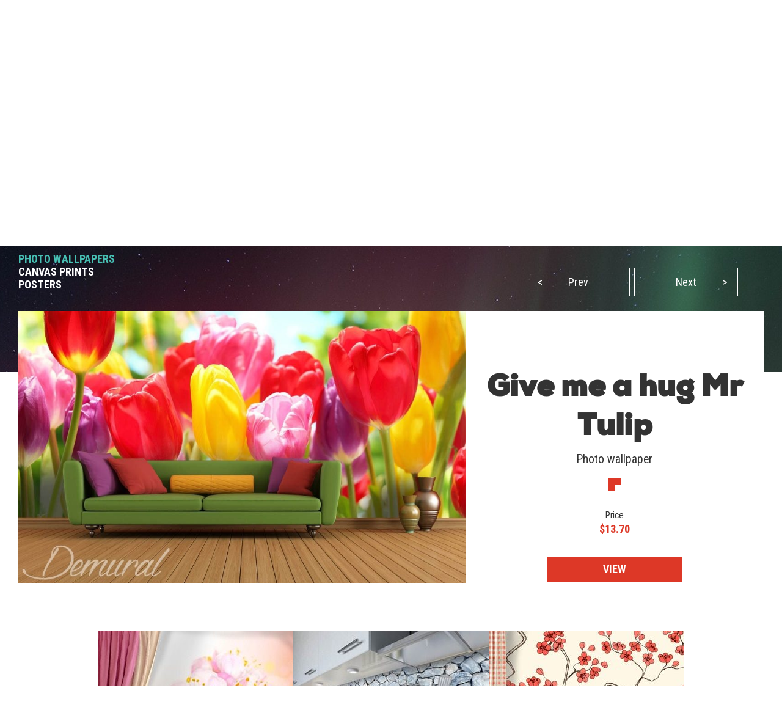

--- FILE ---
content_type: text/html; charset=utf-8
request_url: https://demural.com/inspirations/give-me-a-hug-mr-tulip--wall-murals-and-photo-wallpapers-flowers-photo-wallpapers-demural
body_size: 7512
content:
<!DOCTYPE html>
<html lang="en-US">
<head>
    <meta http-equiv="Content-Type" content="text/html; charset=utf-8" />
    <title>Give me a hug Mr Tulip - Flowers wallpaper mural - Photo wallpapers - Demural</title>
    <meta name="description" content="" />
    <meta name="keywords" content="" />
    <!--<meta http-equiv="X-UA-Compatible" content="IE=8" />-->
    <meta name="viewport" content="width=device-width, initial-scale=1.0">
  
    
  <link href='https://fonts.googleapis.com/css?family=Roboto+Condensed:400,300italic,700,300' rel='stylesheet' type='text/css'>
  <link href="/stylesheets/MyFontsWebfontsKit.css?1577439921" media="screen" rel="stylesheet" type="text/css" />
    <!--[if lt IE 9]>
        <script src="http://html5shiv.googlecode.com/svn/trunk/html5.js"></script>
    <![endif]-->
    
    <link rel="alternate" href="https://demural.es/inspiraciones/jardin-de-tulipanes-fotomurales-flores-fotomurales-demural" hreflang="es" /><link rel="alternate" href="https://demural.it/ispirazioni/signor-tulipano-carte-da-parati-fiori-carte-da-parati-demural" hreflang="it" /><link rel="alternate" href="https://demural.co.uk/inspirations/give-me-a-hug-mr-tulip--wall-murals-and-photo-wallpapers-flowers-photo-wallpapers-demural" hreflang="en-GB" /><link rel="alternate" href="https://fr.demural.ch/inspirations/ma-chere-tulipe--papiers-peints-fleurs-papiers-peints-demural" hreflang="fr-CH" /><link rel="alternate" href="https://demural.de/inspirationen/tulpe--fototapeten-blumen-fototapeten-demural" hreflang="de" /><link rel="alternate" href="https://demural.at/inspirationen/tulpe--fototapeten-blumen-fototapeten-demural" hreflang="de-AT" /><link rel="alternate" href="https://demural.fr/inspirations/ma-chere-tulipe--papiers-peints-fleurs-papiers-peints-demural" hreflang="fr" /><link rel="alternate" href="https://fr.demural.be/inspirations/ma-chere-tulipe--papiers-peints-fleurs-papiers-peints-demural" hreflang="fr-BE" /><link rel="alternate" href="https://demural.cz/inspirace/pri-tuli-pan--fototapety-kvetiny-fototapety-demural" hreflang="cs" /><link rel="alternate" href="https://demural.ch/inspirationen/tulpe--fototapeten-blumen-fototapeten-demural" hreflang="de-CH" /><link rel="alternate" href="https://demural.pl/inspiracje/przy-tuli-pan--fototapety-kwiaty-fototapety-demural" hreflang="pl" /><link rel="alternate" href="https://demural.sk/inspirace/pri-tuli-pan--fototapety-kvetiny-fototapety-demural" hreflang="cs-SK" /><link rel="alternate" href="https://demural.hu/inspiraciok/tulipan-ur-fototapetak-viragok-fototapeta-demural" hreflang="hu" /><link rel="alternate" href="https://demural.ru/vdokhnovenie/mistier-tiulpan-fotooboi-tsviety-fotooboi-demural" hreflang="ru" /><link rel="alternate" href="https://ru.demural.com.ua/vdokhnovenie/mistier-tiulpan-fotooboi-tsviety-fotooboi-demural" hreflang="ru-UA" /><link rel="alternate" href="https://demural.be/inspiraties/de-heer-tulp-bloemen-fotobehang-fotobehang-demural" hreflang="nl-BE" /><link rel="alternate" href="https://demural.nl/inspiraties/de-heer-tulp-bloemen-fotobehang-fotobehang-demural" hreflang="nl" /><link rel="alternate" href="https://demural.se/inspirationer/herr-tulpan-blommor-tapeter-tapeter-demural" hreflang="sv-SE" /><link rel="alternate" href="https://demural.com/inspirations/give-me-a-hug-mr-tulip--wall-murals-and-photo-wallpapers-flowers-photo-wallpapers-demural" hreflang="en-US" />
    <meta property="og:image" content="https://demural.com/system/photos/284/home/give-me-a-hug-mr-tulip-wall-murals-and-photo-wallpapers-flowers-photo-wallpapers-demural.jpg?1400660540" />

  <link rel="shortcut icon" href="/images/demural.ico?v=1.0" type="image/x-icon"/>
  <link rel="icon" href="/images/demural.ico?v=1.0" type="image/x-icon"/>

  
  <link href="/stylesheets/compiled/style.css?1639919726" media="screen" rel="stylesheet" type="text/css" />

  
<script type="text/javascript">
  var google_tag_params = {
    
    ecomm_prodid: '',
    
    ecomm_pagetype: 'other',
    ecomm_totalvalue: ''
  };
</script>




<script>
  window.dataLayer = window.dataLayer || [];
  
  
    dataLayer.push({
      'googleRemarketing' : google_tag_params
    });

    
  

</script>




  
    <!-- Google Tag Manager -->
    <script>(function(w,d,s,l,i){w[l]=w[l]||[];w[l].push({'gtm.start':
        new Date().getTime(),event:'gtm.js'});var f=d.getElementsByTagName(s)[0],
      j=d.createElement(s),dl=l!='dataLayer'?'&l='+l:'';j.async=true;j.src=
      'https://www.googletagmanager.com/gtm.js?id='+i+dl;f.parentNode.insertBefore(j,f);
    })(window,document,'script','dataLayer','GTM-N2G32WR');</script>
    <!-- End Google Tag Manager -->
  
  


  

  

  
  
</head>

<body class="no-js">
  
  
  
    <!-- Google Tag Manager (noscript) -->
    <noscript><iframe src="https://www.googletagmanager.com/ns.html?id=GTM-N2G32WR"
                      height="0" width="0" style="display:none;visibility:hidden"></iframe></noscript>
    <!-- End Google Tag Manager (noscript) -->
  


  <header>
    <div class="h-top" id="top">
  <div class="h-wrapper">
    <ul class="hidden-on-sm menu-t-left">
      

      
        
          <li><a href="/blog/">Blog</a></li>
        
        <li><a href="/contact"><span>Contact</span></a></li>
        <li><a href="/offer">Offer</a></li>
        <li><a href="/reviews">Reviews (50)</a></li>
        <li><a href="/login">Customer panel</a></li>
        
      
    </ul>
    <div class="h-right">
      <div class="clearfix">
        

        <div class="h-nav-small">
          <div class="h-basket">
            <a href="/cart" class="clearfix">
          <span class="sprite bagshop">
          </span>
              <span>$0.00</span>
            </a>
          </div>
          <div class="c-and-c-small">
            <div class="nav-btn-menu">
              <a id="countries-small-btn" class="nav-btn" href="#countries-und-currencies-2">
                EN
                <span class="sprite s-countries usd"></span>
                <span class="sprite arrow_w_b"></span>
              </a>
            </div>
          </div>

        </div>



        <div class=" h-left selects-nav-wrapper">
          <div class="clearfix">
            <div id="countries-und-currencies-1">
              <div id="countries-und-currencies-2">
                <div class="h-nav-small-wrapper">
                  <div class="countries-wrapper nav-wrapper">
                    <div class="clearfix">
                      <div class="countries-select nav-select">
                        <a id="countries-btn" class="nav-btn countries" href="#countries-und-currencies-2">
                          EN
                          <span class="sprite s-countries usd"></span>
                          <span class="sprite arrow_w_b"></span>
                        </a>
                      </div>
                      <div id="countries-list" class="nav-select-list preload-transition">
                        <ul class="preload-transition">
                          <li class="label">Language:</li>
                          
                            <li class="">
                              <a href="https://demural.fr">
                                France (FR)
                                <span class="sprite fr"></span>
                              </a>
                            </li>
                          
                            <li class="">
                              <a href="https://demural.co.uk">
                                United Kingdom (EN)
                                <span class="sprite uk"></span>
                              </a>
                            </li>
                          
                            <li class="">
                              <a href="https://demural.de">
                                Deutschland (DE)
                                <span class="sprite de"></span>
                              </a>
                            </li>
                          
                            <li class="">
                              <a href="https://demural.es">
                                España (ES)
                                <span class="sprite es"></span>
                              </a>
                            </li>
                          
                            <li class="">
                              <a href="https://demural.it">
                                Italia (IT)
                                <span class="sprite it"></span>
                              </a>
                            </li>
                          
                            <li class="">
                              <a href="https://demural.cz">
                                Česká republika (CZE)
                                <span class="sprite cz"></span>
                              </a>
                            </li>
                          
                            <li class="">
                              <a href="https://demural.pl">
                                Polska (PL)
                                <span class="sprite pl"></span>
                              </a>
                            </li>
                          
                            <li class="is-active">
                              <a href="#top">
                                USA (EN)
                                <span class="sprite usd"></span>
                              </a>
                            </li>
                          
                            <li class="">
                              <a href="https://demural.sk">
                                Slovensko (SK)
                                <span class="sprite sk"></span>
                              </a>
                            </li>
                          
                            <li class="">
                              <a href="https://demural.hu">
                                Magyarország (hu)
                                <span class="sprite hu"></span>
                              </a>
                            </li>
                          
                            <li class="">
                              <a href="https://demural.se">
                                Sverige (sv-SE)
                                <span class="sprite sv-SE"></span>
                              </a>
                            </li>
                          
                        </ul>
                        <a id="countries-close-btn" class="nav-close-btn" href="#top">
                          EN-US
                          <span class="sprite s-countries usd"></span>
                          <span class="sprite arrow_w_b"></span>
                        </a>
                      </div>
                    </div>
                  </div>
                  <div class="h-basket">
                    <a href="/cart" class="clearfix">
                <span class="sprite bagshop">
                </span>
                      <span class="basket hidden-on-sm">YOUR CART: </span>
                      <span>$0.00</span>
                    </a>
                  </div>
                  
                </div>
              </div>
            </div>
          </div>
        </div>

        <div class="h-favourites hidden-on-xsm">
          <a href="/favorites">
            <span class="h-like">&#10084;</span> <span class='fav_count'>0</span>
          </a>
        </div>
      </div>
    </div>
  </div>
</div>
<div class="h-main">
  <div class="h-wrapper">
    <!--<div class="row">-->
    <!--<div class="col col-lg-3 col-md-2 col-sm-1 s">-->
    <div class="h-logo-wrapper">
      <a class="logo" href="/">
        <span class="sprite demural"></span>
      </a>
    </div>
    <!--</div>-->
    <!--<div class="col col-lg-17 col-md-4 col-sm-1">-->
    <nav class="h-nav">
      <div class="m-buttons">
          <span class="m-open">
            <span class="ham-bar"></span>
            <span class="ham-bar"></span>
            <span class="ham-bar"></span>
          </span>
        <span class="m-close">
            &#10006;
          </span>
      </div>
      <div class="m-nav">
        <ul class="menu-desktop">
          <li class="insp-entry"><a href="/inspirations" class="active">Inspirations</a><span class="active-bar"></span></li>
          <li>
          <a href="/photo-wallpapers">Photo wallpapers</a>
          
            <div class="dropdown-menu megamenu">
              <div class="megamenu-body">
                <div class="megamenu-row">
                  <div class="menu-categories">
                    <ul>
                      
                        <li class="dropdown-item">
                          
                            <h3 class="drp_header">DESTINATIONS</h3><ul><li><a href="/photo-wallpapers/kitchen">Kitchen</a></li><li><a href="/photo-wallpapers/living-room">Living Room</a></li><li><a href="/photo-wallpapers/bedroom">Bedroom</a></li><li><a href="/photo-wallpapers/child-s-room">Child's Room</a></li><li><a href="/photo-wallpapers/bathroom">Bathroom</a></li><li><a href="/photo-wallpapers/office">Office</a></li><li><a href="/photo-wallpapers/teenager-s-room">Teenager's Room</a></li><li><a href="/photo-wallpapers/boy-s-room">Boy’s room</a></li><li><a href="/photo-wallpapers/cafe">Cafe</a></li><li><a href="/photo-wallpapers/gym">Gym</a></li><li><a href="/photo-wallpapers/fitness-club">Fitness club</a></li></ul>
                          
                        </li>
                      
                        <li class="dropdown-item">
                          
                            <h3 class="drp_header">THEMES</h3><ul><li><a href="/photo-wallpapers/architecture">Architecture</a></li><li><a href="/photo-wallpapers/flowers">Flowers</a></li><li><a href="/photo-wallpapers/sports">Sports</a></li><li><a href="/photo-wallpapers/patterns">Patterns</a></li><li><a href="/photo-wallpapers/abstraction">Abstraction</a></li><li><a href="/photo-wallpapers/landscapes">Landscapes</a></li><li><a href="/photo-wallpapers/vehicles">Vehicles</a></li><li><a href="/photo-wallpapers/world-maps">World Maps</a></li><li><a href="/photo-wallpapers/dandelions">Dandelions</a></li><li><a href="/photo-wallpapers/stadium">Stadium</a></li><li><a href="/photo-wallpapers/staircase">Staircase</a></li></ul>
                          
                        </li>
                      
                        <li class="dropdown-item">
                          
                            <h3 class="drp_header">SERIES</h3><ul><li><a href="/photo-wallpapers/-3d">3D</a></li><li><a href="/photo-wallpapers/bridges">Bridges</a></li><li><a href="/photo-wallpapers/streets">Streets</a></li><li><a href="/photo-wallpapers/cities">Cities</a></li><li><a href="/photo-wallpapers/provence">Provence</a></li><li><a href="/photo-wallpapers/eiffel-tower">Eiffel Tower</a></li><li><a href="/photo-wallpapers/graffiti">Graffiti</a></li><li><a href="/photo-wallpapers/poppies">Poppies</a></li><li><a href="/photo-wallpapers/optically-magnifying">Optically magnifying</a></li><li><a href="/photo-wallpapers/black-and-white">Black and white</a></li><li><a href="/photo-wallpapers/sepia">Sepia</a></li></ul>
                          
                        </li>
                      
                    </ul>
                    <a href="/photo-wallpapers" class="insp_dp_more">Show all</a>
                    <div class="menu-from-photo">
                      <a href="/from-your-own-photo">Upload Your Photo</a>
                    </div>
                  </div>
                  <div class="menu-inspirations">
                    
                      <p class="menu-insp-title">Inspirations</p>
                      <div class="menu-insp-imgs">
                        
                          <a href='/inspirations/mountain-landscape-with-a-glacier-view-bedroom-wallpaper-mural-photo-wallpapers-demural'><img alt="Mountain-landscape-with-a-glacier-view-bedroom-wallpaper-mural-photo-wallpapers-demural" src="/system/photos/1293/thumb_menu/mountain-landscape-with-a-glacier-view-bedroom-wallpaper-mural-photo-wallpapers-demural.jpg?1764578907" /></a>
                        
                          <a href='/inspirations/sweet-dreams-with-forest-friends-childs-room-wallpaper-mural-photo-wallpapers-demural'><img alt="Sweet-dreams-with-forest-friends-childs-room-wallpaper-mural-photo-wallpapers-demural" src="/system/photos/1292/thumb_menu/sweet-dreams-with-forest-friends-childs-room-wallpaper-mural-photo-wallpapers-demural.jpg?1764578874" /></a>
                        
                          <a href='/inspirations/deep-green-of-natural-stone-abstraction-wallpaper-mural-photo-wallpapers-demural'><img alt="Deep-green-of-natural-stone-abstraction-wallpaper-mural-photo-wallpapers-demural" src="/system/photos/1291/thumb_menu/deep-green-of-natural-stone-abstraction-wallpaper-mural-photo-wallpapers-demural.jpg?1764578745" /></a>
                        
                          <a href='/inspirations/forest-depth-with-a-view-of-the-trees-landscapes-wallpaper-mural-photo-wallpapers-demural'><img alt="Forest-depth-with-a-view-of-the-trees-landscapes-wallpaper-mural-photo-wallpapers-demural" src="/system/photos/1290/thumb_menu/forest-depth-with-a-view-of-the-trees-landscapes-wallpaper-mural-photo-wallpapers-demural.jpg?1764578652" /></a>
                        
                      </div>
                      <a href="/inspirations" class="insp_dp_more">All inspiration</a>
                    
                  </div>
                </div>
              </div>
            </div>
          
        </li><li>
          <a href="/canvas-prints">Canvas prints</a>
          
            <div class="dropdown-menu megamenu">
              <div class="megamenu-body">
                <div class="megamenu-row">
                  <div class="menu-categories">
                    <ul>
                      
                        <li class="dropdown-item">
                          
                            <h3 class="drp_header">DESTINATIONS</h3><ul><li><a href="/canvas-prints/kitchen">Kitchen</a></li><li><a href="/canvas-prints/living-room">Living Room</a></li><li><a href="/canvas-prints/bedroom">Bedroom</a></li><li><a href="/canvas-prints/child-s-room">Child's Room</a></li><li><a href="/canvas-prints/bathroom">Bathroom</a></li><li><a href="/canvas-prints/office">Office</a></li><li><a href="/canvas-prints/dining-room">Dining Room</a></li><li><a href="/canvas-prints/spa-centre">Spa centre</a></li><li><a href="/canvas-prints/hairdressing-salon">Hairdressing salon</a></li></ul>
                          
                        </li>
                      
                        <li class="dropdown-item">
                          
                            <h3 class="drp_header">THEMES</h3><ul><li><a href="/canvas-prints/architecture">Architecture</a></li><li><a href="/canvas-prints/flowers">Flowers</a></li><li><a href="/canvas-prints/people">People</a></li><li><a href="/canvas-prints/abstraction">Abstraction</a></li><li><a href="/canvas-prints/landscapes">Landscapes</a></li><li><a href="/canvas-prints/vehicles">Vehicles</a></li><li><a href="/canvas-prints/animals">Animals</a></li><li><a href="/canvas-prints/music">Music</a></li></ul>
                          
                        </li>
                      
                        <li class="dropdown-item">
                          
                            <h3 class="drp_header">SERIES</h3><ul><li><a href="/canvas-prints/cities">Cities</a></li><li><a href="/canvas-prints/retro-vitange">Retro - Vintage</a></li><li><a href="/canvas-prints/panoramic">Panoramic</a></li><li><a href="/canvas-prints/religious">Religious</a></li></ul>
                          
                        </li>
                      
                    </ul>
                    <a href="/canvas-prints" class="insp_dp_more">Show all</a>
                    <div class="menu-from-photo">
                      <a href="/from-your-own-photo">Upload Your Photo</a>
                    </div>
                  </div>
                  <div class="menu-inspirations">
                    
                      <p class="menu-insp-title">Inspirations</p>
                      <div class="menu-insp-imgs">
                        
                          <a href='/inspirations/and-the-statue-stands-as-fixed-canvas-prints-cities-canvas-prints-demural'><img alt="And-the-statue-stands-as-fixed-canvas-prints-cities-canvas-prints-demural" src="/system/photos/1140/thumb_menu/and-the-statue-stands-as-fixed-canvas-prints-cities-canvas-prints-demural.jpg?1681896073" /></a>
                        
                          <a href='/inspirations/featherlight-canvas-prints-in-living-room-canvas-prints-demural'><img alt="Featherlight-canvas-prints-in-living-room-canvas-prints-demural" src="/system/photos/1132/thumb_menu/featherlight-canvas-prints-in-living-room-canvas-prints-demural.jpg?1679406326" /></a>
                        
                          <a href='/inspirations/artistic-abstraction-in-pastels-canvas-prints-abstraction-canvas-prints-demural'><img alt="Artistic-abstraction-in-pastels-canvas-prints-abstraction-canvas-prints-demural" src="/system/photos/1129/thumb_menu/artistic-abstraction-in-pastels-canvas-prints-abstraction-canvas-prints-demural.jpg?1679406116" /></a>
                        
                          <a href='/inspirations/mountain-tour-canvas-prints-landscapes-canvas-prints-demural'><img alt="Mountain-tour-canvas-prints-landscapes-canvas-prints-demural" src="/system/photos/1084/thumb_menu/mountain-tour-canvas-prints-landscapes-canvas-prints-demural.jpg?1646127902" /></a>
                        
                      </div>
                      <a href="/inspirations/products/canvas-prints" class="insp_dp_more">All inspiration</a>
                    
                  </div>
                </div>
              </div>
            </div>
          
        </li><li>
          <a href="/posters">Posters</a>
          
            <div class="dropdown-menu megamenu">
              <div class="megamenu-body">
                <div class="megamenu-row">
                  <div class="menu-categories">
                    <ul>
                      
                        <li class="dropdown-item">
                          
                            <h3 class="drp_header">DESTINATIONS</h3><ul><li><a href="/posters/kitchen">Kitchen</a></li><li><a href="/posters/living-room">Living Room</a></li><li><a href="/posters/bedroom">Bedroom</a></li><li><a href="/posters/childs-room">Child’s Room</a></li><li><a href="/posters/office">Office</a></li><li><a href="/posters/sports">Sports</a></li><li><a href="/posters/flowers">Flowers</a></li><li><a href="/posters/people">People</a></li><li><a href="/posters/architecture">Architecture</a></li><li><a href="/posters/landscapes">Landscapes</a></li></ul>
                          
                        </li>
                      
                    </ul>
                    <a href="/posters" class="insp_dp_more">Show all</a>
                    <div class="menu-from-photo">
                      <a href="/from-your-own-photo">Upload Your Photo</a>
                    </div>
                  </div>
                  <div class="menu-inspirations">
                    
                      <p class="menu-insp-title">Inspirations</p>
                      <div class="menu-insp-imgs">
                        
                          <a href='/inspirations/colours-enchanted-in-perspective-posters-in-living-room-posters-demural'><img alt="Colours-enchanted-in-perspective-posters-in-living-room-posters-demural" src="/system/photos/1126/thumb_menu/colours-enchanted-in-perspective-posters-in-living-room-posters-demural.jpg?1679405960" /></a>
                        
                          <a href='/inspirations/the-scent-of-a-rose-posters-flowers-posters-demural'><img alt="The-scent-of-a-rose-posters-flowers-posters-demural" src="/system/photos/1015/thumb_menu/the-scent-of-a-rose-posters-flowers-posters-demural.jpg?1630573644" /></a>
                        
                          <a href='/inspirations/ceiling-full-of-magic-posters-architecture-posters-demural'><img alt="Ceiling-full-of-magic-posters-architecture-posters-demural" src="/system/photos/775/thumb_menu/ceiling-full-of-magic-posters-architecture-posters-demural.jpg?1506591537" /></a>
                        
                          <a href='/inspirations/relaxing-butterfly--posters-in-living-room-posters-demural'><img alt="Relaxing-butterfly-posters-in-living-room-posters-demural" src="/system/photos/503/thumb_menu/relaxing-butterfly-posters-in-living-room-posters-demural.jpg?1435583455" /></a>
                        
                      </div>
                      <a href="/inspirations/products/posters" class="insp_dp_more">All inspiration</a>
                    
                  </div>
                </div>
              </div>
            </div>
          
        </li>
        </ul>
        
          <ul class="menu-mobile">
            
              <li>
                <a href="#/photo-wallpapers" class="q"><span>Photo wallpapers</span></a>
                <ul class="a">
                  
                    <li class="dropdown-item">
                      
                        <h3 class="drp_header">DESTINATIONS</h3><ul><li><a href="/photo-wallpapers/kitchen">Kitchen</a></li><li><a href="/photo-wallpapers/living-room">Living Room</a></li><li><a href="/photo-wallpapers/bedroom">Bedroom</a></li><li><a href="/photo-wallpapers/child-s-room">Child's Room</a></li><li><a href="/photo-wallpapers/bathroom">Bathroom</a></li><li><a href="/photo-wallpapers/office">Office</a></li><li><a href="/photo-wallpapers/teenager-s-room">Teenager's Room</a></li><li><a href="/photo-wallpapers/boy-s-room">Boy’s room</a></li><li><a href="/photo-wallpapers/cafe">Cafe</a></li><li><a href="/photo-wallpapers/gym">Gym</a></li><li><a href="/photo-wallpapers/fitness-club">Fitness club</a></li><li><a href="/photo-wallpapers" class="insp_dp_more">Show all</a></li></ul>
                      
                    </li>
                  
                    <li class="dropdown-item">
                      
                        <h3 class="drp_header">THEMES</h3><ul><li><a href="/photo-wallpapers/architecture">Architecture</a></li><li><a href="/photo-wallpapers/flowers">Flowers</a></li><li><a href="/photo-wallpapers/sports">Sports</a></li><li><a href="/photo-wallpapers/patterns">Patterns</a></li><li><a href="/photo-wallpapers/abstraction">Abstraction</a></li><li><a href="/photo-wallpapers/landscapes">Landscapes</a></li><li><a href="/photo-wallpapers/vehicles">Vehicles</a></li><li><a href="/photo-wallpapers/world-maps">World Maps</a></li><li><a href="/photo-wallpapers/dandelions">Dandelions</a></li><li><a href="/photo-wallpapers/stadium">Stadium</a></li><li><a href="/photo-wallpapers/staircase">Staircase</a></li><li><a href="/photo-wallpapers/animals">Animals</a></li><li><a href="/photo-wallpapers/sunsets">Sunsets</a></li><li><a href="/photo-wallpapers/coffee">Coffee</a></li><li><a href="/photo-wallpapers/sky">Sky</a></li><li><a href="/photo-wallpapers/mountains">Mountains</a></li><li><a href="/photo-wallpapers" class="insp_dp_more">Show all</a></li></ul>
                      
                    </li>
                  
                    <li class="dropdown-item">
                      
                        <h3 class="drp_header">SERIES</h3><ul><li><a href="/photo-wallpapers/-3d">3D</a></li><li><a href="/photo-wallpapers/bridges">Bridges</a></li><li><a href="/photo-wallpapers/streets">Streets</a></li><li><a href="/photo-wallpapers/cities">Cities</a></li><li><a href="/photo-wallpapers/provence">Provence</a></li><li><a href="/photo-wallpapers/eiffel-tower">Eiffel Tower</a></li><li><a href="/photo-wallpapers/graffiti">Graffiti</a></li><li><a href="/photo-wallpapers/poppies">Poppies</a></li><li><a href="/photo-wallpapers/optically-magnifying">Optically magnifying</a></li><li><a href="/photo-wallpapers/black-and-white">Black and white</a></li><li><a href="/photo-wallpapers/sepia">Sepia</a></li><li><a href="/photo-wallpapers/cosmos">Cosmos</a></li><li><a href="/photo-wallpapers/wall">Wall</a></li><li><a href="/photo-wallpapers/forest">Forest</a></li><li><a href="/photo-wallpapers/oriental">Oriental</a></li><li><a href="/photo-wallpapers/nautical-style">Nautical style</a></li><li><a href="/photo-wallpapers" class="insp_dp_more">Show all</a></li></ul>
                      
                    </li>
                  
                </ul>
              </li>
            
              <li>
                <a href="#/canvas-prints" class="q"><span>Canvas prints</span></a>
                <ul class="a">
                  
                    <li class="dropdown-item">
                      
                        <h3 class="drp_header">DESTINATIONS</h3><ul><li><a href="/canvas-prints/kitchen">Kitchen</a></li><li><a href="/canvas-prints/living-room">Living Room</a></li><li><a href="/canvas-prints/bedroom">Bedroom</a></li><li><a href="/canvas-prints/child-s-room">Child's Room</a></li><li><a href="/canvas-prints/bathroom">Bathroom</a></li><li><a href="/canvas-prints/office">Office</a></li><li><a href="/canvas-prints/dining-room">Dining Room</a></li><li><a href="/canvas-prints/spa-centre">Spa centre</a></li><li><a href="/canvas-prints/hairdressing-salon">Hairdressing salon</a></li><li><a href="/canvas-prints" class="insp_dp_more">Show all</a></li></ul>
                      
                    </li>
                  
                    <li class="dropdown-item">
                      
                        <h3 class="drp_header">THEMES</h3><ul><li><a href="/canvas-prints/architecture">Architecture</a></li><li><a href="/canvas-prints/flowers">Flowers</a></li><li><a href="/canvas-prints/people">People</a></li><li><a href="/canvas-prints/abstraction">Abstraction</a></li><li><a href="/canvas-prints/landscapes">Landscapes</a></li><li><a href="/canvas-prints/vehicles">Vehicles</a></li><li><a href="/canvas-prints/animals">Animals</a></li><li><a href="/canvas-prints/music">Music</a></li><li><a href="/canvas-prints" class="insp_dp_more">Show all</a></li></ul>
                      
                    </li>
                  
                    <li class="dropdown-item">
                      
                        <h3 class="drp_header">SERIES</h3><ul><li><a href="/canvas-prints/cities">Cities</a></li><li><a href="/canvas-prints/retro-vitange">Retro - Vintage</a></li><li><a href="/canvas-prints/panoramic">Panoramic</a></li><li><a href="/canvas-prints/religious">Religious</a></li><li><a href="/canvas-prints" class="insp_dp_more">Show all</a></li></ul>
                      
                    </li>
                  
                </ul>
              </li>
            
              <li>
                <a href="#/posters" class="q active"><span>Posters</span></a>
                <ul class="a">
                  
                    <li class="dropdown-item">
                      
                        <h3 class="drp_header">DESTINATIONS</h3><ul><li><a href="/posters/kitchen">Kitchen</a></li><li><a href="/posters/living-room">Living Room</a></li><li><a href="/posters/bedroom">Bedroom</a></li><li><a href="/posters/childs-room">Child’s Room</a></li><li><a href="/posters/office">Office</a></li><li><a href="/posters/sports">Sports</a></li><li><a href="/posters/flowers">Flowers</a></li><li><a href="/posters/people">People</a></li><li><a href="/posters/architecture">Architecture</a></li><li><a href="/posters/landscapes">Landscapes</a></li><li><a href="/posters" class="insp_dp_more">Show all</a></li></ul>
                      
                    </li>
                  
                </ul>
              </li>
            
            <li class="insp-entry"><a href="/inspirations"><span>Inspirations</span></a></li>
          </ul>
        
        <ul class="hide-above-sm menu-t-left">
          
        
          <li><a href="/blog/">Blog</a></li>
        
        <li><a href="/contact"><span>Contact</span></a></li>
        <li><a href="/offer">Offer</a></li>
        <li><a href="/reviews">Reviews (50)</a></li>
        <li><a href="/login">Customer panel</a></li>
        
      
        </ul>
        
      </div>
    </nav>

    <!--</div>-->
    <!--</div>-->
  </div>
</div>
<div class="h-search">
  <div class="h-wrapper">
    <form action="/search" method="post"><div style="margin:0;padding:0;display:inline"><input name="authenticity_token" type="hidden" value="2tDKu9PfxXpONzU032zjgF51ngB1+xt/x4a5jLpOX+Y=" /></div>
      <input id="product" name="product" type="hidden" value="photo-wallpapers" />
      <div class="input-wrapper">
        <span class="placeholder off">Search...</span>
        <span class="placeholder placeholder-big off">Type any word (e.g. tulips)</span>
        <input id="key" name="key" type="text" value="" />
      </div>
      <button type="submit">
        <span class="sprite search"></span>
      </button>
    </form>
  </div>
</div>
    
      <div class="b-wrapper">
        <div class="timed-discount" style="display: none;">
          <div class="attention">
            <p>
              PLEASE NOTE! PROMOTION!
            </p>
          </div>
          <div class="content">
            <div class="desc"><span class="d-percent">25%</span> discount on all our products. Enter the code <strong>8XEPODB</strong> in your chart.</div>
            <div class="row time-left">
              <div class="time-left-counter f-right">
                <span class="hide">Mon, 02 Feb 2026 22:59:59 +0000</span>
              </div>
              <div class="time-left-text f-right">The offer ends in: </div>

            </div>
          </div>
        </div>
      </div>

    
    

  </header>
  
  <div class="container-full">
    

<div class="jumbo inspiration">
  <div class="b-wrapper">
    
<div class="row">
  <ul id="breadcrumbs"  class="hidden-on-sm">
    
      <li><a href='/'>Home</a><!--
      --> /&nbsp;</li>
    
      <li><a href='/photo-wallpapers'>Photo wallpapers</a><!--
      --> /&nbsp;</li>
    
      <li><a href='/inspirations'>Inspirations</a><!--
      --> /&nbsp;</li>
    
      <li><a class="current">Give me a hug Mr Tulip</a><!--
      --></li>
    
  </ul>
  
</div>
    
    <div class="row main-content">
      <div class="col col-sm-2 col-md-3 col-lg-8">
        <div class="h1">Inspirations</div>
        
          <h2><a href="/inspirations" class="active">PHOTO WALLPAPERS</a></h2>
        
          <h2><a href="/inspirations/products/canvas-prints">CANVAS PRINTS</a></h2>
        
          <h2><a href="/inspirations/products/posters">POSTERS</a></h2>
        
      </div>
      <div class="hidden-on-sm text col col-sm-2 col-md-3 col-lg-12">
        Mr. Tulip – inseparably associated with Netherlands – is a floral symbol of good energy, joy and success. No small wonder a maxi photo wallpaper depicting tulips arouses only positive associations when placed on a wall. Multicoloured buds grow friendlily and impart stimulating spring-like climate to the interior.
      </div>
      <div class="col col-lg-12 col-no-margin">
        <div class="row inspirations-tabs">
          <ul id="paginating">
            
              <li><a class="prev" href="/inspirations/an-energy-explosion--wall-murals-and-photo-wallpapers-abstraction-photo-wallpapers-demural"><span>&lt;</span>Prev</a></li>
            
            
              <li><a class="next" href="/inspirations/a-blossoming-nook--wall-murals-and-photo-wallpapers-flowers-photo-wallpapers-demural">Next<span>&gt;</span></a></li>
            
          </ul>
        </div>
      </div>
    </div>
  </div>
</div>


<div class="cont-offset"><div class="offset-content inspiration-show">
  <div class="row">
    <div class="col col-lg-12 insp-image">
      <a href="/photo-wallpapers/flowers/fresh-tulips-in-warm-sunlight-238">
        <img alt="Give me a hug Mr Tulip Flowers wallpaper mural Photo wallpapers Demural" src="/system/photos/284/home/give-me-a-hug-mr-tulip-wall-murals-and-photo-wallpapers-flowers-photo-wallpapers-demural.jpg?1400660540" />
      </a>
    </div>
    <div class="col col-lg-8">
      <div class="row show-details">
        <div class="col col-md-4 center">
          <div class="hidden-on-sm">
            <h1 class="hidden-on-sm">Give me a hug Mr Tulip</h1>
            <p class="product-category-insp">Photo wallpaper</p>
            <span class="sprite arrow_lu_r"></span>
          </div>
          <div class="insp-product">
            <p class="insp-price">Price</p>
            <p class="insp-s-price">$13.70</p>
          </div>
        </div>
        <div class="col col-md-2 center insp-buy">
          <div><a href="/photo-wallpapers/flowers/fresh-tulips-in-warm-sunlight-238" class="btn-sm btn-default">VIEW</a></div>
        </div>
      </div>
    </div>
    <div class="col col-12">
      <div class="inspirationTextSmall">Mr. Tulip – inseparably associated with Netherlands – is a floral symbol of good energy, joy and success. No small wonder a maxi photo wallpaper depicting tulips arouses only positive associations when placed on a wall. Multicoloured buds grow friendlily and impart stimulating spring-like climate to the interior.</div>
    </div>

  </div>

<div class="insps-next-5">
  


<div class="insp-list-all insp-list-5">
  <div class="insp-list-wrapper">
    <div class="show-insp box-text-s"><a href="/inspirations/a-blossoming-nook--wall-murals-and-photo-wallpapers-flowers-photo-wallpapers-demural" class="show-insp">
      <img alt="a blossoming nook flowers wallpaper mural photo wallpapers demural" src="/system/photos/285/box/a-blossoming-nook-wall-murals-and-photo-wallpapers-flowers-photo-wallpapers-demural.jpg?1400660579" title="a blossoming nook flowers wallpaper mural photo wallpapers demural" />
      <span class="prices">
        <span class="title">A blossoming nook</span>
        <span class="desc">Each woman dreams of making nook in home only for herself. Meeting women’s needs, we present a un...</span>
      </span>
    </a>
</div><div class="show-insp box-text-s"><a href="/inspirations/rock-paper-scissors--wall-murals-and-photo-wallpapers-in-the-kitchen-photo-wallpapers-demural" class="show-insp">
      <img alt="rock paper scissors kitchen wallpaper mural photo wallpapers demural" src="/system/photos/286/box/rock-paper-scissors-wall-murals-and-photo-wallpapers-in-the-kitchen-photo-wallpapers-demural.jpg?1400660620" title="rock paper scissors kitchen wallpaper mural photo wallpapers demural" />
      <span class="prices">
        <span class="title">Rock-paper-scissors</span>
        <span class="desc">A structural decoration wins this designer hand game! A stone photo wallpaper corresponds greatly...</span>
      </span>
    </a>
</div><div class="show-insp box-text-s"><a href="/inspirations/teatime-in-the-garden--wall-murals-and-photo-wallpapers-in-cafe-photo-wallpapers-demural" class="show-insp">
      <img alt="teatime in the garden cafe wallpaper mural photo wallpapers demural" src="/system/photos/287/box/teatime-in-the-garden-wall-murals-and-photo-wallpapers-for-cafe-wallpaper-photo-wallpapers-demural.jpg?1400660685" title="teatime in the garden cafe wallpaper mural photo wallpapers demural" />
      <span class="prices">
        <span class="title">Teatime in the garden</span>
        <span class="desc">A picnic organised in a home dining room? That’s really something great! A pleasant and slightly ...</span>
      </span>
    </a>
</div><div class="show-insp box-text-s"><a href="/inspirations/a-newsagents-shop--wall-murals-and-photo-wallpapers-sepia-photo-wallpapers-demural" class="show-insp">
      <img alt="a newsagents shop sepia wallpaper mural photo wallpapers demural" src="/system/photos/288/box/a-newsagents-shop-wall-murals-and-photo-wallpapers-sepia-photo-wallpapers-demural.jpg?1400660730" title="a newsagents shop sepia wallpaper mural photo wallpapers demural" />
      <span class="prices">
        <span class="title">A newsagent’s shop</span>
        <span class="desc">This time we place the most popular retro periodicals on our photo wallpapers (literally and figu...</span>
      </span>
    </a>
</div><div class="show-insp box-text-s"><a href="/inspirations/a-floral-coquetry--wall-murals-and-photo-wallpapers-in-bedroom-photo-wallpapers-demural" class="show-insp">
      <img alt="a floral coquetry bedroom wallpaper mural photo wallpapers demural" src="/system/photos/289/box/a-floral-coquetry-wall-murals-and-photo-wallpapers-in-bedroom-photo-wallpapers-demural.jpg?1400660776" title="a floral coquetry bedroom wallpaper mural photo wallpapers demural" />
      <span class="prices">
        <span class="title">A floral coquetry</span>
        <span class="desc">It creates a brave but also modest atmosphere which is express but simultaneously very coquettish...</span>
      </span>
    </a>
</div>
  </div>
</div>






</div>
</div></div>


  </div>

  <footer>
    

<div id="footer">
  <div class="b-wrapper">
    <div class="column">
<h3>COMPANY</h3>
<ul>
<li><a href="/about_us">About us</a></li>
<li><a href="/rules">Rules</a></li>
<li><a href="/privacy-policy">Privacy Policy</a></li>
<li><a href="/faq">Faq</a></li>
<li><a href="/coronavirus">Coronavirus </a></li>
<li><a href="/material-samples">Material samples</a></li>
</ul>
</div>
    
    <div class="column">
<h3>OTHER</h3>
<ul><li><a href="/from-your-own-photo">Upload Your Photo</a></li></ul>
</div>
    
      <div class="column">
<h3>TYPES OF GLUES</h3>
<ul>
<li><a href="/metylan-direct">Metylan Direct</a></li>
<li><a href="/metylan-extra">Metylan Extra</a></li>
</ul>
</div>
    
    <div class="column">
      <h3 class="title">LET'S STAY IN TOUCH</h3>
      <ul class="web">
        
      </ul>
    </div>

      

    <div class="bottom-info">
      <div class="available-pay">
        <div class="payImg">
          
          <img src='/images/paypal.png' alt='paypal'>
          
        </div>
      </div>

      <div class="copyright">&copy; Copyright Demural.com 2018</div>

    </div>
  </div>
</div>
  </footer>
  <div id="pupUp"></div>


<script src="/assets/javascripts/v2/jquery_all_for_jfu.min.js?1610556216" type="text/javascript"></script>

<script src="/assets/javascripts/vendor/rails.min.js?1577439921" type="text/javascript"></script>





<script src="/assets/javascripts/v2/photos.min.js?1652524259" type="text/javascript"></script>
<script src="/assets/javascripts/v2/jquery.Jcrop2.min.js?1597911491" type="text/javascript"></script>
<link href="/assets/stylesheets/jquery.Jcrop.css?1614944311" media="screen" rel="stylesheet" type="text/css" />
<script src="/assets/javascripts/v2/main.min.js?1614072682" type="text/javascript"></script>
<script src="/javascripts/v2/main2.min.js?1577439921" type="text/javascript"></script>


<script type="text/javascript">
  window.I18n = window.I18n || {};
  jQuery.extend(window.I18n, {
    favourites_remove: 'Remove from favorites',
    favourites_add: 'Add to Favorites',
    currency: {
      precision: 2,
      delimiter: ",",
      separator: "."
    }
  });

</script>


  
  
<script type="text/javascript">
  (function($){
    $(function(){
      $('.inspirations-tabs ul').scrollToIt(true, 300);
    });

  }(jQuery));
</script>

          <script>
            $(function(){
              $('.menu-mobile > li').toggable({selectedClass: 'selected'});
              $('.menu-mobile .a > .dropdown-item').toggable({
                selectedClass: 'selected',
                qestionsSelector: '.drp_header',
                answerSelector: 'ul',});
            })
          </script>
        
  
  
<script defer src="https://static.cloudflareinsights.com/beacon.min.js/vcd15cbe7772f49c399c6a5babf22c1241717689176015" integrity="sha512-ZpsOmlRQV6y907TI0dKBHq9Md29nnaEIPlkf84rnaERnq6zvWvPUqr2ft8M1aS28oN72PdrCzSjY4U6VaAw1EQ==" data-cf-beacon='{"version":"2024.11.0","token":"eb12f7fd8ad5481ab1ae51e2cd96e71c","r":1,"server_timing":{"name":{"cfCacheStatus":true,"cfEdge":true,"cfExtPri":true,"cfL4":true,"cfOrigin":true,"cfSpeedBrain":true},"location_startswith":null}}' crossorigin="anonymous"></script>
</body>


</html>

--- FILE ---
content_type: text/css
request_url: https://demural.com/stylesheets/compiled/style.css?1639919726
body_size: 27055
content:
@import-once;/* normalize.css v3.0.3 | MIT License | github.com/necolas/normalize.css */html{font-family:sans-serif;-ms-text-size-adjust:100%;-webkit-text-size-adjust:100%}body{margin:0}article,aside,details,figcaption,figure,footer,header,hgroup,main,menu,nav,section,summary{display:block}audio,canvas,progress,video{display:inline-block;vertical-align:baseline}audio:not([controls]){display:none;height:0}[hidden],template{display:none}a{background-color:transparent}a:active,a:hover{outline:0}abbr[title]{border-bottom:1px dotted}b,strong{font-weight:bold}dfn{font-style:italic}h1{font-size:2em;margin:0.67em 0}mark{background:#ff0;color:#000}small{font-size:80%}sub,sup{font-size:75%;line-height:0;position:relative;vertical-align:baseline}sup{top:-0.5em}sub{bottom:-0.25em}img{border:0}svg:not(:root){overflow:hidden}figure{margin:1em 40px}hr{-webkit-box-sizing:content-box;-moz-box-sizing:content-box;box-sizing:content-box;height:0}pre{overflow:auto}code,kbd,pre,samp{font-family:monospace,monospace;font-size:1em}button,input,optgroup,select,textarea{color:inherit;font:inherit;margin:0}button{overflow:visible}button,select{text-transform:none}button,html input[type="button"],input[type="reset"],input[type="submit"]{-webkit-appearance:button;cursor:pointer}button[disabled],html input[disabled]{cursor:default}button::-moz-focus-inner,input::-moz-focus-inner{border:0;padding:0}input{line-height:normal}input[type="checkbox"],input[type="radio"]{-webkit-box-sizing:border-box;-moz-box-sizing:border-box;box-sizing:border-box;padding:0}input[type="number"]::-webkit-inner-spin-button,input[type="number"]::-webkit-outer-spin-button{height:auto}input[type="search"]{-webkit-appearance:textfield;-webkit-box-sizing:content-box;-moz-box-sizing:content-box;box-sizing:content-box}input[type="search"]::-webkit-search-cancel-button,input[type="search"]::-webkit-search-decoration{-webkit-appearance:none}fieldset{border:1px solid silver;margin:0 2px;padding:0.35em 0.625em 0.75em}legend{border:0;padding:0}textarea{overflow:auto}optgroup{font-weight:bold}table{border-collapse:collapse;border-spacing:0}td,th{padding:0}/* Source: https://github.com/h5bp/html5-boilerplate/blob/master/src/css/main.css */@media print{*,*:before,*:after{background:transparent !important;color:#000 !important;-webkit-box-shadow:none !important;box-shadow:none !important;text-shadow:none !important}a,a:visited{text-decoration:underline}a[href]:after{content:" (" attr(href) ")"}abbr[title]:after{content:" (" attr(title) ")"}a[href^="#"]:after,a[href^="javascript:"]:after{content:""}pre,blockquote{border:1px solid #999;page-break-inside:avoid}thead{display:table-header-group}tr,img{page-break-inside:avoid}img{max-width:100% !important}p,h2,h3{orphans:3;widows:3}h2,h3{page-break-after:avoid}.navbar{display:none}.btn>.caret,.dropup>.btn>.caret{border-top-color:#000 !important}.label{border:1px solid #000}.table{border-collapse:collapse !important}.table td,.table th{background-color:#fff !important}.table-bordered th,.table-bordered td{border:1px solid #ddd !important}}@import-once;@import-once;.clearfix:after,.insp-list:after,.insp-list-all:after,.categories-nav:after,.form-row:after,.formBox:after,ul.tabs-menu:after,.faq:after,.see-others:after,.contact:after,.timed-discount .attention:after,.container-full:after,.h-top .h-wrapper:after,.h-top:after,.h-favourites a:after,.h-search form:after,.cont-offset:after,.offset-content:after,.b-wrapper:after,.discBox .form:after,.floating-radios label:after,.customer-menu:after,#selfPhoto .item.even:after,#breadcrumbsCat:after,#catBox:after,.clearfix:before,.insp-list:before,.insp-list-all:before,.categories-nav:before,.form-row:before,.formBox:before,ul.tabs-menu:before,.faq:before,.see-others:before,.contact:before,.timed-discount .attention:before,.container-full:before,.h-top .h-wrapper:before,.h-top:before,.h-favourites a:before,.h-search form:before,.cont-offset:before,.offset-content:before,.b-wrapper:before,.discBox .form:before,.floating-radios label:before,.customer-menu:before,#selfPhoto .item.even:before,#breadcrumbsCat:before,#catBox:before{content:"";display:table}.clearfix:after,.insp-list:after,.insp-list-all:after,.categories-nav:after,.form-row:after,.formBox:after,ul.tabs-menu:after,.faq:after,.see-others:after,.contact:after,.timed-discount .attention:after,.container-full:after,.h-top .h-wrapper:after,.h-top:after,.h-favourites a:after,.h-search form:after,.cont-offset:after,.offset-content:after,.b-wrapper:after,.discBox .form:after,.floating-radios label:after,.customer-menu:after,#selfPhoto .item.even:after,#breadcrumbsCat:after,#catBox:after{clear:both}.hit{font-size:1.3em;line-height:1.65em;font-weight:700;background-color:#dd3827;margin-top:55px;margin-top:9%;padding:0 37px;display:inline-block}.check-this,.see-more-insp a,.see-more-insp-center a{text-transform:uppercase;font-size:1.3em;font-weight:700;padding:15px 5%;border:solid 1px #fff}div.show-insp{width:100%;height:100%}div.show-insp a{background-position:50% 50%;background-size:cover;display:inline-block;width:100%;height:100%}.insp-list{margin-left:-9px;margin-right:-9px}@media screen and (min-width: 1020px){.insp-list{margin-left:-30px;margin-right:-30px}}.slidebox .container a span.inspiration{background-repeat:no-repeat;background-size:cover;background-position:50% 50%;background-position:50% 50% 9 !important}@import-once;.col{border:0px solid rgba(0,0,0,0);float:left;width:100%;-moz-background-clip:padding-box !important;-webkit-background-clip:padding-box !important;background-clip:padding-box !important}.row:after{content:"";clear:both;display:block}.col{margin-left:0;padding:0 0%}.row .col:first-child{margin-left:0}.col-sm-1{width:50%;border-left-width:0;padding:0 0%;margin-left:0}.col-sm-2{margin-left:0;width:100%}@media screen and (min-width: 1020px) and (max-width: 1279px){.col{margin-left:0;padding:0 0%}.row .col:first-child{margin-left:0}.col-md-1{width:16.66667%;border-left-width:0;padding:0 0%;margin-left:0}.row .col.col-md-offset-1{margin-left:16.66667%}.col-md-2{width:33.33333%;border-left-width:0;padding:0 0%;margin-left:0}.row .col.col-md-offset-2{margin-left:33.33333%}.col-md-3{width:50%;border-left-width:0;padding:0 0%;margin-left:0}.col-md-4{width:66.66667%;border-left-width:0;padding:0 0%;margin-left:0}.row .col.col-md-offset-4{margin-left:66.66667%}.col-md-5{width:83.33333%;border-left-width:0;padding:0 0%;margin-left:0}.col-md-6{margin-left:0;width:100%}}@media screen and (min-width: 1280px){.col{margin-left:0;padding:0 0%}.row .col:first-child{margin-left:0}.col-lg-1{width:5%;border-left-width:0;padding:0 0%;margin-left:0}.row .col.col-lg-offset-1{margin-left:5%}.col-lg-2{width:10%;border-left-width:0;padding:0 0%;margin-left:0}.col-lg-3{width:15%;border-left-width:0;padding:0 0%;margin-left:0}.col-lg-4{width:20%;border-left-width:0;padding:0 0%;margin-left:0}.col-lg-5{width:25%;border-left-width:0;padding:0 0%;margin-left:0}.col-lg-6{width:30%;border-left-width:0;padding:0 0%;margin-left:0}.row .col.col-lg-offset-6{margin-left:30%}.col-lg-7{width:35%;border-left-width:0;padding:0 0%;margin-left:0}.col-lg-8{width:40%;border-left-width:0;padding:0 0%;margin-left:0}.col-lg-9{width:45%;border-left-width:0;padding:0 0%;margin-left:0}.row .col.col-lg-offset-9{margin-left:45%}.col-lg-10{width:50%;border-left-width:0;padding:0 0%;margin-left:0}.col-lg-11{width:55%;border-left-width:0;padding:0 0%;margin-left:0}.col-lg-12{width:60%;border-left-width:0;padding:0 0%;margin-left:0}.col-lg-13{width:65%;border-left-width:0;padding:0 0%;margin-left:0}.col-lg-14{width:70%;border-left-width:0;padding:0 0%;margin-left:0}.col-lg-15{width:75%;border-left-width:0;padding:0 0%;margin-left:0}.col-lg-16{width:80%;border-left-width:0;padding:0 0%;margin-left:0}.col-lg-17{width:85%;border-left-width:0;padding:0 0%;margin-left:0}.col-lg-18{width:90%;border-left-width:0;padding:0 0%;margin-left:0}.col-lg-19{width:95%;border-left-width:0;padding:0 0%;margin-left:0}.col-lg-20{margin-left:0;width:100%}}.row .col.col-no-margin{margin-left:inherit}.clearfix:after,.insp-list:after,.insp-list-all:after,.categories-nav:after,.form-row:after,.formBox:after,ul.tabs-menu:after,.faq:after,.see-others:after,.contact:after,.timed-discount .attention:after,.container-full:after,.h-top .h-wrapper:after,.h-top:after,.h-favourites a:after,.h-search form:after,.cont-offset:after,.offset-content:after,.b-wrapper:after,.discBox .form:after,.floating-radios label:after,.customer-menu:after,#selfPhoto .item.even:after,#breadcrumbsCat:after,#catBox:after{content:"";display:table;clear:both}iframe[name='google_conversion_frame']{height:0 !important;width:0 !important;line-height:0 !important;font-size:0 !important;margin-top:-13px;float:left}@media screen and (max-width: 1019px){.hidden-on-sm{display:none}}@media screen and (min-width: 1020px){.visible-on-sm{display:none}}@media screen and (max-width: 1690px){.hidden-on-md{display:none}}@media screen and (max-width: 1159px){.hidden-below-md{display:none}}@media screen and (max-width: 1599px){.hidden-below-lg{display:none}}@media screen and (min-width: 1600px){.show-below-lg{display:none}}@media screen and (min-width: 1160px){.hidden-on-lg{display:none}}@media screen and (max-width: 290px){.hidden-on-xsm{display:none}}.f-left{float:left}.f-right{float:right}.c-left{clear:left}.c-right{clear:right}.pod-unavailable{display:none}.ask-question{display:none}#npDialog .ask-question{display:block}.materials-dialog{display:none}#npDialog .materials-dialog{display:block}.clear{clear:both}.m-wrapper{cursor:pointer}.slidebox{position:relative;overflow:hidden}.slidebox .anotherContainerW{display:-ms-Flexbox;-ms-box-orient:horizontal;display:-webkit-box;display:-moz-box;display:-ms-flexbox;display:-webkit-flex;display:flex;margin:0 auto;flex-wrap:nowrap;overflow:hidden}.slidebox .anotherContainerW .container{display:-ms-Flexbox;-ms-box-orient:horizontal;display:-webkit-box;display:-moz-box;display:-ms-flexbox;display:-webkit-flex;display:flex;flex-wrap:nowrap}.slidebox .anotherContainerW .container .content{-webkit-box-flex:0;-ms-flex:0 0 100%;flex:0 0 100%;max-width:100%}.slidebox .anotherContainerW .container .content.slideWF{-webkit-box-flex:1;-ms-flex:1;flex:1 1 100%}.init.slidebox .container{overflow:hidden;white-space:nowrap}.init.slidebox .container .content{display:inline-block;float:none}.slidebox,.slidebox .content{width:100%;float:left}.slidebox .container{position:relative;left:0}.slidebox .slide{position:relative}.slidebox .s-paginator{position:absolute;z-index:2;left:0;bottom:10px;width:100%;text-align:center}.slidebox .next,.slidebox .previous{position:absolute;font-size:3.428em;top:0;bottom:0;height:100%;padding:0 0.5em;display:none;cursor:pointer;opacity:0.3;filter:alpha(opacity=30)}.slidebox .next span,.slidebox .previous span{position:absolute;top:50%;margin-top:-0.5em}.slidebox:hover .next,.slidebox:hover .previous{display:block}.slidebox:hover .next:hover,.slidebox:hover .previous:hover{opacity:1;filter:alpha(opacity=100)}.slidebox .next{right:0;padding-left:0.7em;padding-right:0.8em}.slidebox .previous{left:0;padding-right:1em}#big{pointer-events:none;position:absolute;top:-50px;z-index:10000}#manip{position:relative}#big img{background-color:#FFFFFF;border:1px solid #a8a8a8;padding:4px;max-width:none}@import-once;@import-once;@import-once;.clearfix:after,.insp-list:after,.insp-list-all:after,.categories-nav:after,.form-row:after,.formBox:after,ul.tabs-menu:after,.faq:after,.see-others:after,.contact:after,.timed-discount .attention:after,.container-full:after,.h-top .h-wrapper:after,.h-top:after,.h-favourites a:after,.h-search form:after,.cont-offset:after,.offset-content:after,.b-wrapper:after,.discBox .form:after,.floating-radios label:after,.customer-menu:after,#selfPhoto .item.even:after,#breadcrumbsCat:after,#catBox:after,.clearfix:before,.insp-list:before,.insp-list-all:before,.categories-nav:before,.form-row:before,.formBox:before,ul.tabs-menu:before,.faq:before,.see-others:before,.contact:before,.timed-discount .attention:before,.container-full:before,.h-top .h-wrapper:before,.h-top:before,.h-favourites a:before,.h-search form:before,.cont-offset:before,.offset-content:before,.b-wrapper:before,.discBox .form:before,.floating-radios label:before,.customer-menu:before,#selfPhoto .item.even:before,#breadcrumbsCat:before,#catBox:before{content:"";display:table}.clearfix:after,.insp-list:after,.insp-list-all:after,.categories-nav:after,.form-row:after,.formBox:after,ul.tabs-menu:after,.faq:after,.see-others:after,.contact:after,.timed-discount .attention:after,.container-full:after,.h-top .h-wrapper:after,.h-top:after,.h-favourites a:after,.h-search form:after,.cont-offset:after,.offset-content:after,.b-wrapper:after,.discBox .form:after,.floating-radios label:after,.customer-menu:after,#selfPhoto .item.even:after,#breadcrumbsCat:after,#catBox:after{clear:both}.hit{font-size:1.3em;line-height:1.65em;font-weight:700;background-color:#dd3827;margin-top:55px;margin-top:9%;padding:0 37px;display:inline-block}.check-this,.see-more-insp a,.see-more-insp-center a{text-transform:uppercase;font-size:1.3em;font-weight:700;padding:15px 5%;border:solid 1px #fff}div.show-insp{width:100%;height:100%}div.show-insp a{background-position:50% 50%;background-size:cover;display:inline-block;width:100%;height:100%}.insp-list{margin-left:-9px;margin-right:-9px}@media screen and (min-width: 1020px){.insp-list{margin-left:-30px;margin-right:-30px}}.slidebox .container a span.inspiration{background-repeat:no-repeat;background-size:cover;background-position:50% 50%;background-position:50% 50% 9 !important}.dark-gray{color:#666}.clearfix:after,.insp-list:after,.insp-list-all:after,.categories-nav:after,.form-row:after,.formBox:after,ul.tabs-menu:after,.faq:after,.see-others:after,.contact:after,.timed-discount .attention:after,.container-full:after,.h-top .h-wrapper:after,.h-top:after,.h-favourites a:after,.h-search form:after,.cont-offset:after,.offset-content:after,.b-wrapper:after,.discBox .form:after,.floating-radios label:after,.customer-menu:after,#selfPhoto .item.even:after,#breadcrumbsCat:after,#catBox:after{content:"";display:table;clear:both}iframe[name='google_conversion_frame']{height:0 !important;width:0 !important;line-height:0 !important;font-size:0 !important;margin-top:-13px;float:left}@media screen and (max-width: 1019px){.hidden-on-sm{display:none}}@media screen and (min-width: 1020px){.visible-on-sm{display:none}}@media screen and (max-width: 1690px){.hidden-on-md{display:none}}@media screen and (max-width: 1159px){.hidden-below-md{display:none}}@media screen and (max-width: 1599px){.hidden-below-lg{display:none}}@media screen and (min-width: 1600px){.show-below-lg{display:none}}@media screen and (min-width: 1160px){.hidden-on-lg{display:none}}@media screen and (max-width: 290px){.hidden-on-xsm{display:none}}.f-left{float:left}.f-right{float:right}.c-left{clear:left}.c-right{clear:right}.pod-unavailable{display:none}.ask-question{display:none}#npDialog .ask-question{display:block}.materials-dialog{display:none}#npDialog .materials-dialog{display:block}.clear{clear:both}.m-wrapper{cursor:pointer}.shipping_outside_uk{padding:14px 0}.shipping_outside_uk p{margin:14px 0}.hideIt{display:none !important}.payment-is-being-processed{min-height:300px;padding:50px 0}.coronavirusInfo .clink,.coronavirusInfo2 .clink,.bannerInfo .clink{text-decoration:underline;padding:0 1em}.toggle-entry{padding:5px 10px}.toggle-entry i:before{content:"\f204";color:red}.toggle-entry i:before:hover{content:"\f205";color:initial}.toggle-entry:hover i:before{content:"\f205";color:initial}.toggle-entry.active i:before{content:"\f205";color:initial}.toggle-entry.active:hover i:before{content:"\f204";color:red}.rodo-agreement{max-height:200px;overflow:hidden}.rodo-agreement .r-section{margin-bottom:15px}.rodo-agreement ol{padding-left:25px;list-style:decimal}.rodo-agreement ~ .read-more{cursor:pointer;text-decoration:underline;font-weight:700;text-align:right;display:block;margin-top:-15px}.upload-img{margin:0 10px}.upload-img::before{content:'';display:inline-block;width:57px;height:62px;background:url(/assets/images/upload_file.jpg) no-repeat}.upload-max-size-info{display:inline-block;font-size:0.9em;margin-top:0.5em;color:#999999}.fileinput-button{position:relative;overflow:hidden;display:inline-block}.fileinput-button .error{margin-top:5px}.fileinput-button .upload-text,.fileinput-button .upload-img{display:block}.fileinput-button .upload-text{margin-top:6px}@media screen and (min-width: 400px){.fileinput-button{text-align:center}}.fileinput-button input{position:absolute;top:0;right:0;margin:0;opacity:0;-ms-filter:'alpha(opacity=0)';font-size:200px !important;direction:ltr;cursor:pointer}.no-js .fileinput-button input{position:relative;opacity:1;font-size:inherit !important;width:100%;margin-top:15px}.without-js{display:none}.no-js .with-js{display:none}.no-js .without-js{display:initial}.progress{opacity:0;height:20px;margin-bottom:20px;overflow:hidden;background-color:#f5f5f5;border-radius:4px;-webkit-box-shadow:inset 0 1px 2px rgba(0,0,0,0.1);box-shadow:inset 0 1px 2px rgba(0,0,0,0.1)}.progress-bar{float:left;width:0;height:100%;font-size:12px;line-height:20px;color:#fff;text-align:center;background-color:#337ab7;-webkit-box-shadow:inset 0 -1px 0 rgba(0,0,0,0.15);box-shadow:inset 0 -1px 0 rgba(0,0,0,0.15);-webkit-transition:width 0.6s ease;-o-transition:width 0.6s ease;transition:width 0.6s ease}.progress-bar-success{background-color:#5cb85c}.error{color:#f44a46}#manip.changingImg img{display:none}.unsubscribeLayout{font-family:"Poppins",sans-serif;background:#fff url(/assets/images/unsubscribe.jpg) no-repeat center;background-size:cover;min-height:1000px;padding:80px 0}.unsubscribeContainer{max-width:735px;margin:0 auto}.unsubscribeContainer .u-input-wrapper{margin-bottom:30px}.unsubscribeContainer input[type=radio]+label{padding-left:0;position:relative;font-size:0.875rem}.unsubscribeContainer label{display:inline-block;margin-bottom:0.5rem}.unsubscribeContainer input[type=radio]{display:none}.unsubscribeContainer input[type=radio]:checked+label:after{height:9px;width:9px;display:block;position:absolute;left:-23px;top:7px;content:"";background-color:#000;line-height:9px;border-radius:50%}.unsubscribeContainer input[type=radio]+label:before{content:" "}.unsubscribeContainer input[type=radio]+label:before{display:block;height:18px;width:18px;position:absolute;left:-27px;background:#EDEDED;text-align:center;border-radius:50%;top:2px}.unsubscribeContainer .header,.unsubscribeContainer .body{margin-left:10px;margin-right:10px}.unsubscribeContainer .header{background-color:white;display:-ms-Flexbox;-ms-box-orient:horizontal;display:-webkit-box;display:-moz-box;display:-ms-flexbox;display:-webkit-flex;display:flex;-webkit-justify-content:space-between;-moz-justify-content:space-between;-ms-justify-content:space-between;justify-content:space-between;align-items:center;margin-bottom:5px;padding:8px 10px}.unsubscribeContainer .header .logo img{max-height:54px}.unsubscribeContainer .header .cry{font-size:45px;line-height:1em}.unsubscribeContainer .body{background-color:white;padding:25px 50px}.unsubscribeContainer .body h1{font-weight:100;font-size:25px;text-transform:uppercase;margin:0 0 1em 0}.unsubscribeContainer .body h1:after{content:unset;display:none}.unsubscribeContainer .body h2{font-weight:700;font-size:18px;margin:0 0 2.5em 0}.unsubscribeContainer .body h1,.unsubscribeContainer .body h2{font-family:"Poppins",sans-serif;color:black;text-align:center}.unsubscribeContainer label{padding:0;text-align:left}.unsubscribeContainer .radio-label{font-size:18px;font-weight:700;color:#010000}.unsubscribeContainer .radio-desc{font-size:16px;line-height:20px;color:#71767e}.unsubscribeContainer .radio-desc.desc-unsubscribe{font-size:14px}.unsubscribeContainer .message textarea{width:100%;border:solid 1px #a1a1a1;padding:3px 5px}.unsubscribeContainer .formError{color:#dc3545}.unsubscribeContainer .center{text-align:center}.unsubscribeContainer select{padding:2px 5px;border:solid 1px #a1a1a1;border-radius:1px;background:#fff !important;-moz-appearance:menulist;-webkit-appearance:unset;appearance:auto}.unsubscribeContainer p{margin-top:0;margin-bottom:1rem}@media screen and (min-width: 800px){.unsubscribeContainer .body h1{font-size:41px}.unsubscribeContainer .body h2{font-weight:700;font-size:24px}}figure.containerZoom{background-position:50% 50%;position:relative;display:inline-block;overflow:hidden;cursor:zoom-in;margin:0}figure.containerZoom img{transition:opacity 0.5s;display:block;max-width:100%}figure.containerZoom.active img{opacity:0}figure.containerZoom.theBiggest{cursor:zoom-out}.zoomContainer,.cropPreviewContainer{display:none;text-align:center;max-width:860px;margin:0 auto}.zoomContainer img,.cropPreviewContainer img{max-height:600px}#popUp-container .zoomContainer,#popUp-container .cropPreviewContainer,.modal.show .zoomContainer,.modal.show .cropPreviewContainer{display:block}#cookieinfo *{margin:0px;padding:0px}#cookieinfo{position:fixed;font-size:12px;left:0px;bottom:0px;right:0px;background-color:#323334;padding:10px;box-shadow:0px -1px 3px rgba(0,0,0,0.5);z-index:1000}#cookieinfo h6{font-size:1em;font-weight:bold;color:#cdd7da;text-shadow:0px 1px 1px #000;margin-bottom:4px}#cookieinfo p{font-size:10px;color:#afb4bc;line-height:1.5em;text-shadow:0px 1px 1px #000}#cookieinfo a{display:inline-block;margin-left:12px;width:22px;height:22px;border-radius:11px;line-height:22px;font-size:0.857em;color:#ffffff;text-align:center;text-decoration:none;background-color:#db3827;box-shadow:0px 1px 2px rgba(0,0,0,0.75)}#cookieinfo a:hover{background-color:#b63022}.slidebox{height:590px}.slidebox .thumb{display:inline-block;padding:6px;text-decoration:none}.slidebox .thumb span{display:inline-block;width:17px;height:17px;background-color:#f7f7f7;border:solid 2px #f7f7f7;border-radius:100%}.slidebox .thumb.active span{background-color:#47bfb3}.slidebox .thumb:hover span{background-color:#29776f}@media screen and (min-width: 750px){.slidebox .thumb{padding:17px}.slidebox .thumb span{width:21px;height:21px}}.slidebox .container a{color:#fff;background-color:#999;display:block;height:590px;overflow-y:auto;overflow-x:auto}.slidebox .container a span.inspiration{display:block;width:100%;height:100%}.slidebox .container a span.inspiration:after{content:' ';position:absolute;left:0;right:0;top:0;bottom:0;background-color:rgba(0,0,0,0.6)}.slidebox .container a .over{position:absolute;left:0;right:0;top:0;bottom:0}@media screen and (min-width: 1020px){.slidebox,.slidebox .container a{height:920px}.slidebox .s-paginator{bottom:140px}}@media screen and (min-width: 1160px){.slidebox .container a span.inspiration{height:860px;margin-bottom:60px}.slidebox .container a span.inspiration:after{bottom:60px}}.slidebox div.over p{margin:0;text-align:center}.slidebox div.over p span{display:inline-block}.slidebox div.over .s-product-name{font-family:'NexaBlack';font-size:2em;margin:31px 0 21px 0;margin:7% 0 4.5% 0}.slidebox div.over .s-insp-desc{margin:35px 10px 60px 10px;max-height:170px;max-width:550px;overflow-y:auto}.slidebox div.over .hit{font-size:1em}@media screen and (min-width: 280px){.slidebox div.over .s-product-name{font-size:2.7em;margin:31px 0 21px 0}}@media screen and (min-width: 360px){.slidebox div.over .s-product-name{font-size:3.43em;margin:31px 0 21px 0}.slidebox div.over .hit{font-size:1.3em}.slidebox div.over .check-this{padding:15px 50px}}@media screen and (min-width: 1020px){.slidebox div.over .s-insp-desc{line-height:1.5em;overflow-y:hidden}.slidebox div.over .hit{margin-top:175px}}@media screen and (min-width: 640px){.hp.center-container{max-width:640px}}@media screen and (min-width: 1050px){.hp.center-container{max-width:960px}}@media screen and (min-width: 1690px){.hp.center-container{max-width:1600px}}.hpBoxes{display:-ms-Flexbox;-ms-box-orient:horizontal;display:-webkit-box;display:-moz-box;display:-ms-flexbox;display:-webkit-flex;display:flex;flex-wrap:wrap;justify-content:center}.hpBoxes .see-more-insp{order:100}.hpBoxes .show-insp{display:-ms-Flexbox;-ms-box-orient:horizontal;display:-webkit-box;display:-moz-box;display:-ms-flexbox;display:-webkit-flex;display:flex;flex-wrap:wrap;align-items:stretch}.hpBoxes .hpBox{height:100%;background-color:#fff;max-width:320px}.hpBoxes .hpBox a{transition:background 0.3s}.hpBoxes .hpBox .from-your-photo{text-align:center;display:table-cell;vertical-align:middle;height:320px;color:#47bfb3;font-family:NexaBlack;font-size:2.14em;padding:0 10px}.hpBoxes .hpBox.prod{height:550px;max-width:none}.hpBoxes .hpBox.prod a{color:#333;display:inline-block;width:100%;height:100%}.hpBoxes .hpBox.prod .check-this{border-color:#333}.hpBoxes .hpBox.prod .hit{color:#fff}.hpBoxes .hpBox.prod p{margin:0;text-align:center}.hpBoxes .hpBox.prod p span{display:inline-block}.hpBoxes .hpBox.prod .s-product-name{font-family:'NexaBlack';font-size:2em;margin:31px 0 21px 0;margin:7% 0 4.5% 0}.hpBoxes .hpBox.prod .s-insp-desc{margin:35px 10px 60px 10px;max-height:170px;max-width:550px;overflow-y:auto}.hpBoxes .hpBox.prod .hit{font-size:1em}@media screen and (min-width: 280px){.hpBoxes .hpBox.prod .s-product-name{font-size:2.7em;margin:31px 0 21px 0}}@media screen and (min-width: 360px){.hpBoxes .hpBox.prod .s-product-name{font-size:3.43em;margin:31px 0 21px 0}.hpBoxes .hpBox.prod .hit{font-size:1.3em}.hpBoxes .hpBox.prod .check-this{padding:15px 50px}}@media screen and (min-width: 1020px){.hpBoxes .hpBox.prod .s-insp-desc{line-height:1.5em;overflow-y:hidden}.hpBoxes .hpBox.prod .hit{margin-top:175px}}@media screen and (min-width: 960px){.hpBoxes .hpBox.prod{height:640px;width:640px}}.hpBoxes .hpBoxBlank{display:none}@media screen and (min-width: 700px){.hpBoxes .hpBoxBig{max-width:640px}.hpBoxes #hpBox5,.hpBoxes #hpBox6{max-width:320px}.hpBoxes .hpBoxBlank{order:-1;width:320px;height:320px;display:initial}}@media screen and (min-width: 1050px){.hpBoxes .flexboxW{max-width:320px}.hpBoxes #hpBox3{order:1}.hpBoxes #hpBox1{order:2}.hpBoxes #hpBox4{order:3}.hpBoxes #hpBox2{order:4}.hpBoxes #hpBox9{order:5}.hpBoxes #hpBox7{order:6}.hpBoxes #hpBox8{order:7}.hpBoxes #hpBox6{order:8}.hpBoxes #hpBox5{order:9}.hpBoxes #hpBox10{order:10}}@media screen and (min-width: 1690px){.hpBoxes #hpBox3{order:1}.hpBoxes #hpBox2{order:2}.hpBoxes #hpBox1{order:3}.hpBoxes #hpBox4{order:4}.hpBoxes #hpBox5{order:5}.hpBoxes #hpBox6{order:6}.hpBoxes #hpBox7{order:7}.hpBoxes #hpBox8{order:8}.hpBoxes #hpBox9{order:9}}.flexboxW{display:-ms-Flexbox;-ms-box-orient:horizontal;display:-webkit-box;display:-moz-box;display:-ms-flexbox;display:-webkit-flex;display:flex;flex-wrap:wrap;justify-content:center}.see-more-insp,.see-more-insp-center{width:100%}.see-more-insp a,.see-more-insp-center a{width:auto;display:inline-block;text-align:center}.see-more-insp-center{text-align:center;margin:29px 0 40px 0}.see-more-insp-center a{padding:5px 7px;width:auto;font-size:0.86em;border-color:gray;color:gray}.see-more-insp-center a span.sprite{position:relative;top:2px;margin-right:3px}.see-more-insp-center a:hover{background-color:rgba(0,0,0,0.3)}.see-more-insp{float:left;margin:25px 0 20px 0}.see-more-insp a{width:100%;font-size:1.29em;border-color:#333;color:#333}@media screen and (min-width: 960px){.see-more-insp{width:100%}.see-more-insp a{width:auto}}@media screen and (min-width: 1690px){.see-more-insp{text-align:right}}.box.prod a:hover,.from-your-photo:hover,.see-more-insp a:hover,.hpBox.prod a:hover{background-color:#e6e6e6}.seo-section,.hp-info{display:block;color:#666;font-size:0.86em;line-height:1.75em;width:100%}.seo-section .rodo-dotify,.hp-info .rodo-dotify{position:relative;top:-1em;overflow:hidden;max-height:235px}.seo-section p,.hp-info p{overflow:unset;margin:1em 0;overflow-wrap:break-word}.seo-section h2,.hp-info h2{text-transform:uppercase;margin:0.83em 0;font-weight:700}@media screen and (min-width: 1050px){.seo-section,.hp-info{float:left}.seo-section.part2,.hp-info.part2{float:right;width:640px}}.seo-section div.see-btn,.hp-info div.see-btn{display:none;margin-top:15px;text-align:center;cursor:pointer}.seo-section .info-left,.seo-section .info-right,.seo-section .column,.hp-info .info-left,.hp-info .info-right,.hp-info .column{padding:8px}@media screen and (min-width: 600px){.seo-section .info-left,.seo-section .info-right,.seo-section .column,.hp-info .info-left,.hp-info .info-right,.hp-info .column{padding:80px 8px 0 8px;width:50%}}@media screen and (min-width: 1690px){.seo-section.part2,.hp-info.part2{width:100%}}@media screen and (min-width: 1600px){.seo-section .info-left>p,.seo-section .info-right>p,.hp-info .info-left>p,.hp-info .info-right>p{height:150px}}.seo-section .b-wrapper{padding:50px 0 30px 0}@media screen and (min-width: 1600px){.seo-section .b-wrapper{padding:50px 0 40px 0}}.seo-section.bottom .b-wrapper{padding-top:0}.seo-section.with-border .b-wrapper{border-top:solid 10px #eee;border-bottom:solid 10px #eee}.seo-section .info-left,.seo-section .info-right,.seo-section .column{padding-right:9px;float:left}.seo-section h2{font-size:1em}.seo-section .rodo-dotify{max-height:200px}.seo-section .read-more,.hp-info .read-more{display:none}.seo-section .read-more.js-read-more,.seo-section .read-more.js-read-less,.hp-info .read-more.js-read-more,.hp-info .read-more.js-read-less{margin-top:-1em;display:inline-block;width:30px;height:30px;border:solid 1px #333;cursor:pointer;position:relative}.seo-section .read-more.js-read-more:before,.seo-section .read-more.js-read-less:before,.hp-info .read-more.js-read-more:before,.hp-info .read-more.js-read-less:before{content:' ';position:absolute;top:9px;left:9px;width:11px;height:10px;display:inline-block;background:url(/images/v2/sprites.png?v=136213) repeat}.seo-section .read-more.js-read-more:before,.hp-info .read-more.js-read-more:before{background-position:-119px -61px}.seo-section .read-more.js-read-less:before,.hp-info .read-more.js-read-less:before{background-position:-150px -61px}.hp-info{padding-top:2em;background-color:#f8f7f7;padding-bottom:80px}.hp-info .rodo-dotify{max-height:200px;overflow:hidden}.hp-info .column{float:left}.csstransforms3d.csstransitions .hp-info .rodo-dotify ~ .read-more.js-read-more:before{-webkit-transform:rotate(0);-moz-transform:rotate(0);-ms-transform:rotate(0);-o-transform:rotate(0);transform:rotate(0);-webkit-transition:-webkit-transform 300ms ease;-moz-transition:-moz-transform 300ms ease;-o-transition:-o-transform 300ms ease;transition:transform 300ms ease}.csstransforms3d.csstransitions .hp-info .rodo-dotify ~ .read-more.js-read-less:before{background-position:-119px -61px;-webkit-transform:rotate(180deg);-moz-transform:rotate(180deg);-ms-transform:rotate(180deg);-o-transform:rotate(180deg);transform:rotate(180deg);-webkit-transition:-webkit-transform 300ms ease;-moz-transition:-moz-transform 300ms ease;-o-transition:-o-transform 300ms ease;transition:transform 300ms ease}.insp-list,.insp-list-all{text-align:center}.insp-list .show-insp,.insp-list-all .show-insp{display:inline-block}.insp-list{display:-ms-Flexbox;-ms-box-orient:horizontal;display:-webkit-box;display:-moz-box;display:-ms-flexbox;display:-webkit-flex;display:flex;flex-wrap:wrap;justify-content:center}.insp-list::before{content:'';width:100%;order:2}.insp-list .show-insp{order:1}@media screen and (min-width: 960px) and (max-width: 1279px){.insp-list.insp-list-4 .show-insp:nth-child(n+3){order:3}}@media screen and (min-width: 1280px) and (max-width: 1680px){.insp-list.insp-list-5 .show-insp:nth-child(n+4){order:3}}.show-insp-span{background-position:50% 50%;background-size:cover;display:block;width:100%;height:270px}.show-insp.big .show-insp-span{height:590px}div.show-insp{position:relative}div.show-insp.box-s{max-width:320px;height:320px}div.show-insp .prices{position:absolute;width:100%;bottom:0;left:0}div.show-insp .prices .title{padding:0 20px;line-height:50px}div.show-insp .prices .title,div.show-insp .prices .desc{background-color:#eee;display:block;text-align:left;color:#333;overflow:hidden;text-overflow:ellipsis;white-space:nowrap}div.show-insp .prices .desc{font-size:0.857em;padding:0 20px 10px}div.show-insp .prices .price{line-height:50px;font-size:1.29em;float:right;font-weight:700;background-color:#dd3827;color:#fff}div.show-insp.box-text-s{max-width:320px;height:335px}div.show-insp.box-text-s .prices .title{padding:10px 20px;line-height:inherit}div.show-insp a:after{content:' ';position:absolute;left:0;right:0;top:0;bottom:0;transition:opacity 0.3s;opacity:0;filter:alpha(opacity=0)}div.show-insp a:hover{z-index:1}div.show-insp a:hover:after{opacity:1;filter:alpha(opacity=100);background-color:rgba(0,0,0,0.3)}div.show-insp a:hover span{z-index:2}div.show-insp.hide{display:none}.insp-list-all .show-insp.box-s,.insp-list-all .show-insp.box-text-s,.insp-list .show-insp.box-s,.insp-list .show-insp.box-text-s{height:331px}.insp-list-all .show-insp.box-s .title,.insp-list .show-insp.box-s .title{padding-bottom:11px}.prices .title{width:100%}.prices .price{width:100%;text-align:right;padding:0 20px}@media screen and (min-width: 320px){.prices .price{width:34%;text-align:center;padding:0}}.inspirations-tabs{text-align:center}.inspirations-tabs a.prev,.inspirations-tabs a.next{position:relative;padding:12px 27px}.inspirations-tabs a.prev span,.inspirations-tabs a.next span{position:absolute}.inspirations-tabs a.prev span{left:17px}.inspirations-tabs a.next span{right:17px}.inspirations-tabs ul{padding:0 40px;width:100%;margin:40px 0 78px 0;list-style:none;display:inline-block}.inspirations-tabs li{display:block;margin:4px 2px}.inspirations-tabs li.enable a{background-color:#47bfb3;border-color:#47bfb3}.inspirations-tabs li:hover a{background-color:#369d92}.inspirations-tabs a{border:solid 1px #fff;display:inline-block;width:100%;color:#fff;font-size:1.29em;padding:12px}@media screen and (min-width: 400px){.inspirations-tabs ul{width:380px}}@media screen and (min-width: 1020px){.inspirations-tabs{text-align:right}.inspirations-tabs ul{width:100%;margin:10px 0 20px 0}.inspirations-tabs li{display:inline-block;text-align:center;max-width:220px;width:26%}}@media screen and (min-width: 1020px){.insp-list-all .box-s,.insp-list-all .box-text-s{margin-bottom:60px}}@media screen and (min-width: 1690px){.insp-list-all .box-s,.insp-list-all .box-text-s{margin-bottom:90px}}.offset-content.inspiration-show{background-color:#fff;margin-bottom:75px}.offset-content.inspiration-show .insp-image{text-align:center}.offset-content.inspiration-show .insp-image img{width:980px}.offset-content.inspiration-show h1{font-family:NexaBlack;font-size:3.428em}.offset-content.inspiration-show .insp-product{margin-top:2em}.offset-content.inspiration-show .insp-product p{margin:0}.offset-content.inspiration-show .insp-product p.insp-s-price{font-weight:700;font-size:1.29em;color:#dd3827}.offset-content.inspiration-show .insp-product p.insp-price{margin-bottom:0.2em;font-size:1.1em}.offset-content.inspiration-show .insp-buy{margin-top:35px;font-weight:700}.offset-content.inspiration-show .insp-buy .or{font-size:1.29em;margin:10px 0}.offset-content.inspiration-show .btn-sm{width:80%}.offset-content.inspiration-show .insps-next-5{margin-top:75px}@media screen and (min-width: 400px){.offset-content.inspiration-show .btn-sm{width:auto}}@media screen and (min-width: 1020px){.offset-content.inspiration-show{margin-bottom:100px}.offset-content.inspiration-show .show-details{margin-top:4.57em}}.inspirationTextSmall{margin-top:2em;padding:0 1.5em;line-height:1.3em}@media screen and (min-width: 1020px){.inspirationTextSmall{display:none}}footer{width:100%;float:left}#footer{background-color:#333;text-align:center;width:100%;float:left;padding-bottom:25px}#footer h3{font-weight:700;color:#999;padding:45px 0 40px 0;margin:0;font-size:inherit;text-transform:uppercase}#footer a{color:#eee}#footer .b-wrapper{padding:0 10px}#footer ul{list-style:none;text-align:center;width:100%;margin:0;padding:0}#footer li a{display:inline-block;line-height:1.9em;width:100%}#footer a:hover{text-decoration:underline}#footer .available-pay{margin-top:40px}@media screen and (min-width: 1020px){#footer .column{float:left;width:20%;max-width:325px}#footer ul,#footer .column{text-align:left}#footer .copyright{float:right;margin:0}#footer .available-pay{float:left;margin:0}#footer .bottom-info{margin-top:25px;width:100%;float:left}}.web{margin:20px 0 0 0;text-align:center}.web li{display:inline-block}.web li.title{display:inherit}.copyright{color:#b0b0b0;font-size:0.86em;margin-top:15px}#newsletter-captcha{float:left;width:100%;display:none;margin-top:1em;position:relative;text-align:left}#newsletter-captcha label{float:left;line-height:initial}#newsletter-captcha .fa-times{position:absolute;left:170px;padding:1em;top:2.5em;cursor:pointer;line-height:initial}#newsletter{background-image:url(/assets/images/newsletter_sm_bgd.png);background-repeat:no-repeat;background-size:cover;background-position:40% 50%;background-position:40% 50% 9 !important;float:left;width:100%}@media screen and (min-width: 750px){#newsletter{background-image:url(/assets/images/newsletter_bgd.png)}}#newsletter .arrow_lu_r{margin-bottom:30px}#newsletter .b-wrapper{color:#fff;height:370px;text-align:center}#newsletter h2{padding:85px 0 30px 0;margin:0;text-align:center;font-size:48px;font-family:'NexaBlack';font-weight:normal}#newsletter form{font-size:18px;width:97.5%;max-width:940px;margin:0 auto;position:relative;line-height:66px}#newsletter .ns-wrapper{border:solid 2px #fff}#newsletter .ns-wrapper label.error{float:left;padding:25px 0 0 25px}#newsletter .ns-submit{font-family:'Roboto';float:right;padding:0 20px 0 6px;cursor:pointer}#newsletter form .input,#newsletter .thanks{font-family:'Roboto Condensed';padding:1px 1px 1px 25px;z-index:10;line-height:66px}#newsletter form .input:-webkit-autofill{color:inherit}#newsletter form .input:focus{border:none;outline:none}#newsletter .ns-submit,#newsletter form .input{background:none;border:0 none;color:#ffffff;font-size:18px;line-height:66px}#newsletter span.placeholder{margin-left:25px;display:none}#newsletter span.placeholder.off{display:none}@media screen and (min-width: 1020px){#newsletter span.placeholder{display:block}}#newsletter span.placeholder,#newsletter form .input{position:absolute;top:0;left:0;width:53%;text-align:left}@media screen and (min-width: 400px){#newsletter span.placeholder,#newsletter form .input{width:65%}}@media screen and (min-width: 1020px){#newsletter span.placeholder,#newsletter form .input{width:86%}}#newsletter span{font-family:'Roboto Condensed';line-height:66px}#newsletter span.blue{color:#47bfb3;font-weight:bold}#newsletter .red-arrow{display:block;margin:0 auto 35px auto}.popUp-Background,#pupUp{display:none;opacity:0.6;filter:alpha(opacity=60);position:fixed;z-index:10000;width:100%;height:100%;left:0;top:0;background-color:#000000}.ala-spinner{color:#ffffff;position:fixed;left:45%;top:50%;z-index:10001;background:url(/images/spinner.gif) no-repeat;width:54px;height:55px;display:block}.spinner2{text-align:center;color:#ffffff;background:url(/assets/images/spinner2.gif) no-repeat;width:54px;height:55px;display:inline-block}button.payWithQPay,button.payWithStripe{transition:all 0.3s;position:relative}button.payWithQPay::after,button.payWithStripe::after{background-size:1px;top:50%;height:0px;transition:background 0.3s,top 0.3s,height 0.3s;content:' '}button.payWithQPay.btnPosting,button.payWithStripe.btnPosting{transition:all 0.3s;padding-right:50px}button.payWithQPay.btnPosting::after,button.payWithStripe.btnPosting::after{text-align:center;content:' ';color:#ffffff;background:url(/images/spinner.gif) no-repeat;display:inline-block;position:absolute;right:10px;top:calc(50% - 16px);width:30px;height:30px;background-size:30px}#npDialog{position:absolute;top:0;left:0;right:0;z-index:10001;padding:10px 3%}@media screen and (min-width: 1020px){#npDialog{padding:200px 0 0 0}}@media screen and (min-width: 1160px){#npDialog{padding:265px 0 0 0}}#popUp-show{position:relative;top:-10px;height:1px;width:1px}@media screen and (min-width: 1020px){#popUp-show{top:-50px}}@media screen and (min-width: 1160px){#popUp-show{top:-100px}}#popUp-container{max-width:690px;margin:0 auto;padding:25px;position:relative;background-color:#fff}#popUp-container .price-item{font-size:2.14em;font-weight:700}#popUp-container h2{font-size:1.29em;font-weight:700}#popUp-container .close-btn{position:absolute;top:0px;right:0px;padding:5px 10px;font-size:2.7em;font-weight:700;cursor:pointer}#popUp-container .popUp-title{font-family:NexaBlack;font-size:1.29em;padding:0 5px 1.1em 0}#popUp-container .popUp-title span{font-family:"Roboto Condensed";font-weight:normal;font-size:0.7778em;margin:-2px 0 0 10px}#popUp-container .bottom{font-size:1.29em;font-weight:700;color:inherit}#popUp-container .bottom a{text-decoration:none;padding:5px 30px}@media screen and (min-width: 1020px){#popUp-container{width:690px;margin:0 auto}#popUp-container .popUp-title{font-size:1.29em}#popUp-container .bottom{font-size:1.71em}#popUp-container .close-btn{padding:10px 20px}}@media screen and (min-width: 1600px){#popUp-container{width:910px;max-width:none}#popUp-container .popUp-title{font-size:2.14em}}#pupUp{display:none}.my-dropdown,.my-dropdown2{position:relative}.my-dropdown span.select,.my-dropdown select,.my-dropdown2 span.select,.my-dropdown2 select{width:100%}.my-dropdown span.label,.my-dropdown select,.my-dropdown2 span.label,.my-dropdown2 select{font-size:1.29em;width:100%;padding:13px 23px 12px 19px;display:inline-block;text-overflow:ellipsis;overflow:hidden;white-space:nowrap}.my-dropdown span.select,.my-dropdown2 span.select{position:absolute;top:0;left:0;border:solid 1px #333}.my-dropdown span.arrow_b_b_l,.my-dropdown2 span.arrow_b_b_l{position:absolute;right:11px;top:19px}.my-dropdown option,.my-dropdown2 option{padding:0 19px}.my-dropdown select,.my-dropdown2 select{border:none;z-index:3;opacity:0;filter:alpha(opacity=0);cursor:pointer}.my-dropdown2 .select.disabled{opacity:0.5;filter:alpha(opacity=50)}.my-dropdown2 span.label,.my-dropdown2 select{display:block}.my-dropdown2 span.select{cursor:pointer}.my-dropdown2 span.label{padding:13px 23px 13px 19px}.my-dropdown2.preventD{height:3.46em}.my-dropdown2.preventD select,.my-dropdown2.preventD option{display:none}.my-dropdown2.preventD span.select{position:absolute;display:block;border:solid 1px #333}.no-js .my-dropdown2.preventD select,.no-js .my-dropdown2.preventD option{display:inherit}.my-dropdown select option{background-color:#333;color:#fff}.my-dropdown .select.active{background-color:#47bfb3;border-color:#47bfb3;color:#fff}.my-dropdown .select.active .arrow_w_b{display:inline-block}.my-dropdown .select.active .arrow_b_b_l{display:none}.my-dropdown span.select,.my-dropdown select{margin:5px 0}.my-dropdown span.arrow_w_b{display:none;position:absolute;right:11px;top:23px}.my-dropdown .cat-wrap{display:none}@media screen and (min-width: 1020px){.my-dropdown{float:left;width:31%}.my-dropdown:nth-child(2){margin:0 3.5%}}.categories-nav{width:100%;float:left;margin:20px 0;padding:0 10px}.categories-nav select option:disabled{display:none}@media screen and (min-width: 1160px){.categories-nav{padding:0;float:left;width:220px}.categories-nav .my-dropdown{width:100%;margin:0 0 20px 0}.categories-nav .my-dropdown.custom span.select{z-index:1}.categories-nav .my-dropdown.custom span.select .label span{display:none}.categories-nav .my-dropdown span.select,.categories-nav .my-dropdown select{margin:0}.categories-nav .my-dropdown span.arrow_w_b{display:inline-block}.categories-nav .my-dropdown span.arrow_b_b_l{display:none}.categories-nav .my-dropdown .select{color:#fff;background-color:#47bfb3;border-color:#47bfb3}.categories-nav .my-dropdown .cat-wrap{display:block;background-color:#333;padding:13px 0 6px 0}.categories-nav .my-dropdown a{color:#fff;width:100%;display:inline-block;padding:9px 5px 9px 18px}.categories-nav .my-dropdown a:hover{background-color:rgba(0,0,0,0.3)}.categories-nav .my-dropdown a.active{position:relative;font-weight:700;color:#47bfb3;padding-left:30px;font-style:italic}.categories-nav .my-dropdown a.active:after{content:'';position:absolute;bottom:0;left:18px;width:184px;height:1px;margin-left:0;background:#47bfb3}}.loading-p,.loading-p ~ .before-discount{opacity:0.3;filter:alpha(opacity=30);cursor:help}.photos-wrapper{background-color:#fff;width:100%}@-webkit-keyframes blink{from{color:#eb897f}to{color:#c6c6c6}}@-moz-keyframes blink{from{color:#eb897f}to{color:#c6c6c6}}@-ms-keyframes blink{from{color:#eb897f}to{color:#c6c6c6}}@-o-keyframes blink{from{color:#eb897f}to{color:#c6c6c6}}@keyframes blink{from{color:#eb897f}to{color:#c6c6c6}}.like{color:#c6c6c6;cursor:pointer;font-size:2.1em;z-index:1}.like.hovering:hover{color:#eb897f}.like.in-did{color:#dd3827}.like.in-did.hovering:hover{color:#e46153}.like.ajaxing,.like.hovering.ajaxing:hover{color:#e0e0e0;cursor:wait}.like.ajaxing.in-did,.like.hovering.ajaxing:hover.in-did{color:#eb897f}.photo-wrap{width:100%;float:left;position:relative}.photo-wrap p{height:1.4em;line-height:1.4em;margin:7px 0;overflow:hidden}.photo-wrap .like{padding:19px;position:absolute;right:0;top:0}@media screen and (min-width: 340px){.photo-wrap{width:50%;padding:10px}.photo-wrap .photo-box{padding:0}.photo-wrap .auto-h-wrapper{width:100%;position:relative;text-align:center}.photo-wrap .auto-h-wrapper:before{content:"";display:block;padding-top:80%}.photo-wrap .auto-h-wrapper .auto-h-content{position:absolute;top:0;left:0;bottom:0;right:0}.photo-wrap .middle-wrapper{height:100%;text-align:center;font:0/0 a}.photo-wrap .middle-wrapper:before{content:' ';display:inline-block;vertical-align:middle;height:100%}.photo-wrap .middle-wrapper img{z-index:1;display:inline-block;vertical-align:middle;max-height:99%;max-width:99%}.photo-wrap .middle-wrapper .img-wrapper{z-index:1;display:inline-block;vertical-align:middle;max-height:99%;max-width:99%;position:relative;font-size:14px}.photo-wrap .hidden-on-sm-photo{display:inherit}.photo-wrap .photo-text{min-height:40px}.photo-wrap .like{font-size:1.1em;padding:10px;top:5px;right:10px}.photo-wrap .photo-box a{margin:0}.photo-wrap p{white-space:nowrap;text-overflow:ellipsis;font-size:0.86em}.photo-wrap p.p-slogan{font-style:italic;color:#666}}@media screen and (min-width: 598px){.photo-wrap{width:33.3%}}@media screen and (min-width: 768px){.photo-wrap{width:25%}}@media screen and (min-width: 938px){.photo-wrap{width:20%}}@media screen and (min-width: 1690px){.photo-wrap{width:196px}}.photo-box>div{pointer-events:none}.photo-box{border:solid 1px #eee;display:block;text-align:center;width:100%;padding:1.5em 0}.photo-box a{border:solid 1px #eee;display:inline-block;width:100%;padding-bottom:83%;margin:10px 0}.photo-box2{width:140px;float:left;min-height:94px;text-align:center}.photo-box2 a{display:inline-block;vertical-align:middle;width:100%;padding:10px 0}.hidden-on-sm-photo{display:none}.pagination{padding:20px 0 34px 0;margin-bottom:20px;text-align:center;width:100%;color:#47bfb3;font-size:1.14em;font-weight:700}.pagination a,.pagination span.disabled,.pagination span.current{color:inherit;border:solid 1px #47bfb3;padding:15px 25px;display:none}.pagination a:hover{background-color:#b9e6e2;color:#29776f}.pagination span.current{cursor:default;background-color:#47bfb3;color:#fff}.pagination span.gap{cursor:default;padding:15px;display:none}.pagination a.next_page,.pagination a.prev_page,.pagination span.next_page,.pagination span.prev_page{display:inline-block}.pagination a.disabled,.pagination span.disabled{cursor:default;color:#666;border-color:#666}@media screen and (min-width: 1020px){.pagination{padding-bottom:34px}.pagination a,.pagination span.gap,.pagination span.disabled,.pagination span.current{display:inline-block}}.search-and-tags{border-top:solid 5px #eee;padding-top:1.5em}.search-and-tags h4{font-size:1.29em;margin:0;padding:5px 0 5px 20px}.search-and-tags p{margin:0;color:#666}.search-and-tags .search-more{display:inline-block;text-align:center;font-size:2.14em;color:#fff;background-color:#dd3827;padding:10px 15px;max-width:100%;width:240px;font-weight:700;margin-left:10px}#infoSearch,#tag{margin:10px 0 20px 0}#tag ul{list-style:none;margin:0}#tag ul li{float:left}#tag ul a{color:inherit;display:inline-block;background-color:#eee;border:solid 1px #999;padding:0 17px;line-height:38px;margin:5px}#tag ul a:hover{background-color:#bbb}#tag ul a:first-child{margin-left:0}.show-more{display:inline-block;widht:100%;height:100%}.photo-slogan{font-size:0.86em;line-height:1.75em;text-align:right}.jumbo-jcrop{text-align:center}.jumbo-jcrop>.row>.b-wrapper{background-color:#eee}@media screen and (min-width: 1020px){.jumbo-jcrop>.row>.b-wrapper{margin:0 auto;padding:0 30px}}#reloadShowParts{float:right;margin-left:10px}#reloadShowParts,.photo-like-it>span{line-height:40px}.photo-no{float:left;margin:0 10px 10px 0;padding-top:10px}.photo-like-it{float:right;cursor:pointer}.photo-like-it>span{display:inline-block;position:relative;padding-right:48px}.photo-like-it>span .like{right:0;top:0;position:absolute;margin:0 10px}.jcrop-handle.ord-n{display:block;left:calc(50% - 3.5px);top:0}.jcrop-handle.ord-s{display:block;left:calc(50% - 3.5px);bottom:0}.jcrop-handle.ord-w{left:0;top:calc(50% - 3.5px)}.jcrop-handle.ord-e{right:0;top:calc(50% - 3.5px)}.jcrop-handle.ord-nw{left:0;top:0}.jcrop-handle.ord-ne{right:0;top:0}.jcrop-handle.ord-sw{left:0;bottom:0}.jcrop-handle.ord-se{right:0;bottom:0}.jcrop-wrapper{display:inline-block;width:100%;padding:0 9px}.jcrop-wrapper .row-jcrop{text-align:center;margin-top:35px}.jcrop-wrapper .row-glue{background-color:#fff;margin-top:50px;padding:20px 0;width:100%;max-width:300px;display:inline-block}.jcrop-wrapper img{display:inline-block}.jcrop-wrapper .jcrop-holder{margin:0 auto}@media screen and (min-width: 1020px){.jcrop-wrapper{max-width:100%;width:560px;margin:0 auto}}.crop-info{color:#999;font-size:0.86em}.row-jcrop{position:relative}.row-jcrop img{max-width:100%;vertical-align:bottom}@media screen and (min-width: 1020px){.row-jcrop{margin-top:30px}}.crop-info,.row-keep-all-photo{text-align:left}.row-keep-all-photo{font-size:0.86em}@media screen and (min-width: 1600px){.b-wrapper.triptychs,.b-wrapper.canvas-parts{margin-left:0;margin-right:0}}#passePartoutSwitch{display:none}#partsImage{position:relative}#partsImage img{max-width:100%}#partsImage.nonParts #myImagesId{animation-name:frameInnerRotateR;animation-duration:0.4s;animation-timing-function:linear}.framesWrapper.frameRotated #myImagesFrame{transform:rotate(90deg)}.framesWrapper.frameRotated #myImagesId{animation-name:frameInnerRotate !important;animation-duration:0.4s;animation-timing-function:linear}@keyframes frameInnerRotate{0%{transform:rotate(0deg) scale(1, 1)}10%{transform:rotate(-72deg) scale(0.25, 0.25)}50%{transform:rotate(-180deg) scale(0.25, 0.25)}80%{transform:rotate(-288deg) scale(0.25, 0.25)}100%{transform:rotate(-360deg) scale(1, 1)}}@keyframes frameInnerRotateR{0%{transform:rotate(-360deg) scale(1, 1)}10%{transform:rotate(-288deg) scale(0.25, 0.25)}50%{transform:rotate(-180deg) scale(0.25, 0.25)}80%{transform:rotate(-72deg) scale(0.25, 0.25)}100%{transform:rotate(0) scale(1, 1)}}#myImagesFrame{transition:transform 0.5s,top 0.5s;position:relative}#partsImage{transition:height 0.5s}#partsImage.collapsed{overflow:hidden}#partsImage.nonParts{height:0;min-height:unset;margin:0;text-align:center}#partsImage.nonParts #myImagesId{transition:width 0.5s,height 0.5s,left 0.5s,top 0.5s,background 0.5s;position:absolute;top:0;left:0;background-repeat:no-repeat}#partsImage.nonParts .framesWrapper{display:inline-block;position:relative;transition:top 0.5s;margin:1rem 0 1.5rem 0}.b-wrapper.product-form{max-width:620px;margin:0 auto}@media screen and (min-width: 1020px){.b-wrapper.product-form{padding:0 3%}}@media screen and (min-width: 1600px){.b-wrapper.product-form{padding:0}}.product-form{margin-top:10px}.product-form input,.product-form label{font-size:1.29em}label{display:inline-block;padding-top:13px;padding-bottom:13px}label input{position:relative;top:3px;margin-right:5px}.form-row label,.formBox label{padding-top:13px;display:block}.form-row input.btn,.formBox input.btn,.form-row button.btn,.formBox button.btn,input.btn,.btn{display:inline-block;margin-top:20px;font-weight:700;font-size:2.14em;padding:10px 10px;border:0 none}@media screen and (min-width: 400px){.form-row input.btn,.formBox input.btn,.form-row button.btn,.formBox button.btn,input.btn,.btn{padding:10px 55px}}.btn-sm{font-size:1.29em;display:inline-block;font-weight:700;padding:10px 10px;border:0 none}@media screen and (min-width: 400px){.btn-sm{min-width:220px}}.submit-section{text-align:right}.hr-top{border-top:solid 5px #eee;margin-top:30px}.hr-bottom{border-top:solid 5px #eee}.btn-default{background-color:#dd3827;color:#fff}.btn-white{border:solid 1px #333}.form-control{display:block;width:100%}.form-control.error{color:#dd3827;border:solid 1px #dd3827}label.error{color:#dd3827}input,textarea{padding:13px 23px 12px 19px;border:solid 1px #333;max-width:100%}.form-row,.formBox{margin:10px 0}.form-row textarea,.formBox textarea{max-width:100%}.form-row .metric,.formBox .metric{padding:17px 0 0 20px;margin:0;font-size:1em;color:#666}.form-row .metric label,.formBox .metric label{display:inline-block;font-size:inherit;padding:0 2px;width:auto}#options2{font-size:2.14em}.price-section2{font-weight:700}.price-section{text-align:right;font-weight:700;margin:30px 0 55px 0;border-top:solid 5px #eee}.price-section .discount-value{float:right}.price-section .before-discount{float:left;position:relative;color:#dd3827;font-size:0.375em;position:relative;top:-7px;text-decoration:line-through}.price-section input.nextStep{background-color:#dd3827;font-size:1.5em;color:#fff;padding:10px 10px;border:0 none}.price-section .price{font-size:1.83em;margin-bottom:8px}.price-section .price .price-label{font-size:15px;font-weight:400;margin-top:10px}@media screen and (min-width: 1020px){.price-section .price .price-label{margin-bottom:-15px}}@media screen and (min-width: 290px){.price-section input.nextStep{font-size:2.14em}.price-section .price{font-size:3.43em}}@media screen and (min-width: 400px){.price-section input.nextStep{padding:10px 55px}}@media screen and (min-width: 1020px){.price-section .discount-value{float:left}.price-section input.nextStep{margin-top:20px}.price-section .price{text-align:left}.price-section .price>div{margin-top:15px}.price-section .price .discount-value{margin-top:7px}}@media screen and (min-width: 1600px){.jumbo-jcrop-wrapper{width:1260px;margin:0 auto}.jumbo-jcrop-wrapper .jumbo-jcrop{margin-top:40px}}.tab{margin:35px 0}.tab h2{font-size:1.29em}.tab h3{font-size:1em}.tab h3,.tab h2{font-weight:700}.tab p{color:#666;margin-bottom:2.86em}.tab.loading{text-align:center;margin:2em 0}.tab.loading:before{content:' ';display:inline-block;background-image:url(/assets/images/spinner2.gif);width:54px;height:55px}ul.tabs-menu{list-style:none;font-size:1.29em;margin:0;padding:0;position:relative}ul.tabs-menu li{float:left;margin:5px 5px 0 5px;text-align:center}ul.tabs-menu li:first-child{margin-left:0}.product-parts-tabs .tabs-menu li{width:19%;margin:5px 0.55% 0}@media screen and (min-width: 1020px){.product-parts-tabs .tabs-menu li{width:auto}.product-parts-tabs .tabs-menu li a{padding-left:25px;padding-right:25px}}.product-parts-tabs .tabs-menu,.product-tabs .tabs-menu{border-bottom:solid 5px #c6c6c6}.product-parts-tabs .tabs-menu li,.product-tabs .tabs-menu li{background-color:#eee;border:solid 1px #eee}.product-parts-tabs .tabs-menu li.active,.product-tabs .tabs-menu li.active{border:solid 1px #c6c6c6;background-color:#fff;border-bottom:solid 1px #fff}@media screen and (min-width: 1020px){.product-parts-tabs .tabs-menu li.active,.product-tabs .tabs-menu li.active{margin-bottom:-5px;padding-bottom:5px}}.product-parts-tabs .tabs-menu li:hover,.product-tabs .tabs-menu li:hover{border:solid 1px #c6c6c6;background-color:#fff;border-bottom:solid 1px #fff}.product-parts-tabs .tabs-menu li a,.product-tabs .tabs-menu li a{display:inline-block;width:100%;color:#333;padding:17px 10px}.my-tabs .tabs-menu{display:block;width:100%}.my-tabs .tabs-menu li{display:block;float:none;margin:5px 0}@media screen and (min-width: 1020px){.my-tabs .tabs-menu{position:relative}.my-tabs .tabs-menu li{float:left;margin:5px 5px 0 5px;min-width:210px}.my-tabs .tabs-menu li:first-child{margin-left:0}}.offer-tabs .tabs-menu{margin-top:30px}.offer-tabs .tabs-menu li a{display:inline-block;width:100%;padding:10px;color:#47bfb3;border:solid 1px #47bfb3;background-color:#fff}.offer-tabs .tabs-menu li.active a{background-color:#47bfb3;color:#fff}.offer-tabs .tabs-menu li:hover a{border:solid 1px #47bfb3;background-color:#47bfb3;color:#fff}@media screen and (min-width: 400px) and (max-width: 1020px){.offer-tabs .tabs-menu li a{max-width:250px}}@media screen and (min-width: 1020px){.offer-tabs .tabs-menu{margin-top:0}}.product-tabs .tabs-menu li.active{border:solid 1px #c6c6c6;background-color:#fff}.product-tabs .tabs-menu li:hover{border:solid 1px #c6c6c6;background-color:#fff}@media screen and (min-width: 1020px){.product-tabs .tabs-menu{border-bottom:solid 5px #c6c6c6}.product-tabs .tabs-menu li.active{margin-bottom:-5px;padding-bottom:5px;border-bottom:solid 1px #fff}.product-tabs .tabs-menu li:hover{border-bottom:solid 1px #fff}}.faq,.see-others{padding:0}.faq,.faq li,.see-others,.see-others li{display:block}.faq li,.see-others li{padding-right:40px}.faq li .a,.see-others li .a{color:#666;line-height:1.5em}.faq li .a.hide-it,.see-others li .a.hide-it{display:none}.faq li a.q,.see-others li a.q{cursor:pointer;display:block;margin:8px 0;font-style:italic;font-weight:700}.faq li a.q.active,.faq li a.q:active,.see-others li a.q.active,.see-others li a.q:active{color:#47bfb3}.faq li a.q.active ~ .a.hide-it,.see-others li a.q.active ~ .a.hide-it{display:inherit}.contact{margin-top:35px}.contact a{margin-bottom:5px;padding:1em 10px;font-weight:700;text-align:center;color:#fff;background-color:#47bfb3}.contact a:hover{background-color:#369d92}.contact a.call-us,.contact span{display:block}.contact a.newQuest{display:block}.contact span{margin:5px 0 80px 0}.contact a,.contact span{font-size:1.29em}@media screen and (min-width: 400px){.contact a.call-us{display:none}}@media screen and (min-width: 1020px){.contact{margin:55px 0 125px 0}.contact a.newQuest{display:inline-block;padding:1em 70px}.contact a,.contact span{float:left;margin:5px 0 0 25px}}.timed-discount{margin-top:0}.timed-discount .attention{color:#fff;font-size:1.29em}.timed-discount .attention p{float:left;background-color:#dd3827;padding:6px 10px;margin:0}.timed-discount .attention,.timed-discount .time-left-counter{font-weight:700}.timed-discount .content{background-color:#f3c2bd;padding:10px}.timed-discount .time-left-counter{color:#dd3827;font-size:1.71em;margin:0 0 0 6px}.timed-discount .time-left-text{padding-top:8px}@media screen and (min-width: 1020px){.timed-discount .content{padding:0 25px}.timed-discount .desc{float:left}.timed-discount .desc{padding:8px 0}}@media screen and (min-width: 1160px){.timed-discount .attention{float:left}.timed-discount .desc{margin-left:25px}}.wallpaper-added{text-align:center}.wallpaper-added .img-wrap,.wallpaper-added .desc{display:inline-block}.wallpaper-added .bottom a{width:100%;text-align:center}.wallpaper-added .desc{padding:10px}.wallpaper-added .desc p{margin:0.36em}.wallpaper-added .added-glue h2,.wallpaper-added .added-glue .desc{margin-top:0;padding-top:0}@media screen and (min-width: 1020px){.wallpaper-added .img-wrap,.wallpaper-added .desc{float:left}.wallpaper-added .img-wrap{width:235px;text-align:right}.wallpaper-added .desc{width:355px;padding-left:35px}.wallpaper-added .bottom a{width:auto}}@media screen and (min-width: 1600px){.wallpaper-added .img-wrap{text-align:center}.wallpaper-added .added-product .desc{width:320px;height:380px}.wallpaper-added .added-product .img-wrap{width:150px}.wallpaper-added .added-glue .desc{width:300px}.wallpaper-added .added-glue .img-wrap{width:85px}}.materials-imgs>div{border:solid 3px #fff;cursor:pointer}.materials-imgs .action{border:solid 3px #47bfb3}.materials-descs{padding-left:20px}div.canvas-parts,.triptychs{margin-top:-40px}div.canvas-parts h2,.triptychs h2{border-top:solid 5px #eee;padding:10px 0 15px 0}@media screen and (min-width: 1020px){div.canvas-parts,.triptychs{margin-top:-45px}}.canvas-parts h2{padding:10px 0 0 0}.triptychs ul{text-align:center;margin:10px 0;padding:0;display:block}.triptychs li{display:inline-block;margin:0 12px}.triptychs h2{border-bottom:solid 5px #eee}@media screen and (min-width: 1600px){.triptychs ul{margin-top:35px}}#rotate{position:relative;padding:5px 5px 5px 35px;display:inline-block;margin-bottom:10px}#rotate span{position:absolute;left:0;top:2px}@media screen and (min-width: 1020px){.product-tabs{margin-top:60px}}@media screen and (min-width: 1020px){.product-tabs{margin-top:100px}}#partsImage{min-height:100px}#myImagesId{vertical-align:bottom}.row.row-jcrop-parts{margin-top:45px}.webwidget_rating_simple{padding:0px;margin:0px;float:left}.webwidget_rating_simple li{line-height:0px;width:15px;height:15px;padding:0px;margin:0px;margin-left:2px;list-style:none;float:left;cursor:pointer}.webwidget_rating_simple li span{display:none}#webwidget_rating_simple{display:none}*{-webkit-box-sizing:border-box;-moz-box-sizing:border-box;box-sizing:border-box}*:before,*:after{-webkit-box-sizing:border-box;-moz-box-sizing:border-box;box-sizing:border-box}html{font-size:10px;-webkit-tap-highlight-color:rgba(0,0,0,0)}body{font-family:"Roboto Condensed",Serif,Arial,sans-serif;font-size:1.4em;color:#333;background-color:#ffffff}input,button,select,textarea{font-family:inherit;font-size:inherit;line-height:inherit}a{color:#333}h2{font-size:1.29em;font-weight:normal}.hide-below-md{display:none}@media screen and (min-width: 1160px){.hide-below-md{display:inherit}}@media screen and (min-width: 1020px){.hide-above-sm{display:none}}@media screen and (max-width: 1019px){.hidden-on-sm{display:none}}@media screen and (min-width: 1020px){.visible-on-sm{display:none}}@media screen and (max-width: 1159px){.hidden-on-md{display:none}}@media screen and (min-width: 1160px){.hidden-on-lg{display:none}}@media screen and (max-width: 290px){.hidden-on-xsm{display:none}}img{max-width:100%}.jcrop-holder img{max-width:inherit}.sprite{background:url(/images/v2/sprites.png?v=136213) repeat;display:inline-block}.demural{background-position:0 0;width:220px;height:47px}.search{background-position:0 -49px;width:32px;height:32px}.cz{background-position:-229px 0;width:25px;height:17px}.de{background-position:-255px 0;width:25px;height:17px}.fr{background-position:-281px 0;width:25px;height:17px}.pl{background-position:-307px 0;width:25px;height:17px}.uk{background-position:-334px 0;width:25px;height:17px}.nl{background-position:-395px -57px;width:25px;height:17px}.arrow_w_b{background-position:-99px -73px;width:10px;height:5px}.bagshop{background-position:-70px -57px;width:24px;height:24px}.arrow_lu_r{background-position:-48px -57px;width:20px;height:20px}.arrow_l_b{background-position:-174px -66px;width:14px;height:14px}.arrow_r_b{background-position:-175px -51px;width:14px;height:14px}.arrow_u_b{background-position:-140px -51px;width:30px;height:30px}.arrow_b_b{background-position:-109px -51px;width:30px;height:30px}.arrow_b_b_l{background-position:-190px -67px;width:13px;height:13px}.eye{background-position:-207px -59px;width:32px;height:20px}.rotate{background-position:-243px -57px;width:29px;height:22px}.refresh{background-position:-274px -51px;width:24px;height:29px}.checkbox{background-position:-301px -41px;width:37px;height:39px}.it{background-position:-315px -18px;width:25px;height:17px}.es{background-position:-287px -18px;width:26px;height:17px}.usd{background-position:-233px -19px;width:25px;height:17px}.eur{background-position:-260px -18px;width:25px;height:17px}.at{background-position:-360px 0;width:25px;height:17px}.be{background-position:-341px -18px;width:25px;height:22px}.ch{background-position:-341px -41px;width:25px;height:25px}.sk{background-position:-368px -19px;width:25px;height:17px}.hu{background-position:-368px -38px;width:25px;height:16px}.lens{background-position:-395px -2px;width:33px;height:33px}.ua{background-position:-368px -56px;width:25px;height:17px}.ru{background-position:-395px -39px;width:25px;height:17px}.sv-SE{background-position:-422px -39px;width:25px;height:16px}a{text-decoration:none}img{max-width:100%}.logo{margin-left:16px}.sprite.demural{display:inline-block;width:45px;margin:26px 20px 0 0}@media screen and (min-width: 400px){.logo{margin:0}.logo .sprite.demural{width:220px}}.container-full{width:100%;background-color:#ffffff}header{min-height:200px}header .h-wrapper{width:100%}.h-main .h-wrapper{padding:0 10px}.h-top{position:relative;z-index:1002;background-color:#000000;width:100%;min-height:40px}.h-top .h-wrapper{padding-left:10px;background-color:#000000}@media screen and (min-width: 460px){.h-top{background-color:#333;background-image:-webkit-linear-gradient(90deg, #333, 50%, #000 50%);background-image:-moz-linear-gradient(90deg, #333, 50%, #000 50%);background-image:-o-linear-gradient(90deg, #333, 50%, #000 50%);background-image:linear-gradient(90deg, #333, 50%, #000 50%)}.h-top .h-wrapper{background-color:#333}}.h-top .logged-in{background-color:#999;line-height:40px;padding:0 18px;line-height:40px;padding:0 18px}.h-top ul{float:left;margin:0;padding:0}.h-top ul li{float:left;list-style:none}.h-top ul li:first-child a{padding-left:0}.h-top ul li a{display:inline-block;height:40px;line-height:40px;color:#999;padding:0 18px;text-decoration:none}.h-top ul li a:hover{color:#fff}.h-right{background-color:#000000;line-height:40px;color:#fff;font-weight:700}.h-right a{text-decoration:none;color:#fff}.h-right .h-left{float:left}.h-favourites a{float:left;padding:0 10px}.h-favourites a:hover{color:#e6e6e6}.h-favourites span{float:left}.h-favourites .h-like{font-size:29px;margin-right:8px}@media screen and (min-width: 1280px){.h-favourites{margin-left:85px}}.h-currency{position:relative}.h-currency,.h-currency div.select,.h-currency select{height:40px;width:60px}@media screen and (min-width: 400px){.h-currency{margin-right:80px}.h-currency,.h-currency div.select,.h-currency select{width:90px}}.h-currency .arrow_w_b{float:right;margin-top:17px}.h-currency div.select,.h-currency select{background-color:#333;padding:0 10px;position:absolute;top:0;left:0;cursor:pointer}.h-currency select{z-index:2;opacity:0;filter:alpha(opacity=0)}.h-currency select option{padding-left:10px}.h-basket a{display:inline-block;vertical-align:bottom}.h-basket a span{float:left}.h-basket .bagshop{float:left;margin:9px 5px 0 0}.h-basket .basket{color:#dd3827;margin-right:5px}@media screen and (min-width: 290px){.h-basket a{padding-right:10px}.h-basket .bagshop{margin:9px 12px 0 12px}}.h-language{width:100px;margin-right:10px;position:relative}.h-language,.h-language div.select,.h-language select{height:40px;width:100px}.h-language .arrow_w_b{float:right;margin-top:17px}.h-language .flag{float:right;margin:12px 12px 0 12px}.h-language div.select,.h-language select{background-color:#333;padding:0 10px;position:absolute;top:0;left:0;cursor:pointer}.h-language select{z-index:2;opacity:0;filter:alpha(opacity=0)}.h-language select option{padding-left:10px}.h-main{min-height:100px}.h-main .h-logo-wrapper{float:left}nav.h-nav{float:right}nav.h-nav .menu-desktop{display:none}nav.h-nav .m-nav{display:none;background-color:#ffffff;padding:0;width:100%;position:absolute;top:100px;left:0;z-index:1001}nav.h-nav .m-nav .languages{padding:20px;background-color:#333;text-align:center}nav.h-nav .m-nav .languages span,nav.h-nav .m-nav .languages a{padding:0 10px;margin:0 2px;line-height:40px;display:inline-block}nav.h-nav .m-nav .languages span{background-color:#eee;color:#333}nav.h-nav .m-nav .languages a{color:#999}nav.h-nav .m-nav .languages a:hover{background-color:#eee;color:#333}@media screen and (min-width: 1020px){nav.h-nav{float:left;margin-left:8%}nav.h-nav .menu-desktop{display:block}nav.h-nav .menu-mobile{display:none}nav.h-nav .m-buttons{display:none}nav.h-nav .m-nav{position:inherit;display:block;float:right;padding:0;text-align:right}nav.h-nav .m-nav>ul>li{display:inline-block}nav.h-nav .m-nav>ul>li.visible-on-sm{display:none}nav.h-nav .m-nav>ul>li>a{display:inline-block;line-height:97px;padding:0 34px 3px 34px;width:auto}nav.h-nav .m-nav>ul>li>a.active:after{bottom:25px}nav.h-nav .m-nav>ul>li>a.active{padding-bottom:0}nav.h-nav .m-nav>ul>li>a .active-bar{position:relative;top:-20px;width:50%}}@media screen and (min-width: 1690px){nav.h-nav{width:1100px;margin:0 240px 0 0}nav.h-nav .m-nav{text-align:center}}nav.h-nav.open-mobile .m-nav{display:block}nav.h-nav.open-mobile .m-buttons .m-open{display:none}nav.h-nav.open-mobile .m-buttons .m-close{display:block}nav.h-nav .m-buttons{position:relative;width:100%;height:100%}nav.h-nav .m-buttons .m-close{cursor:pointer;display:none;font-size:48px;line-height:40px;padding:5px 14px;position:absolute;right:1px;top:24px}nav.h-nav .m-buttons .m-close:hover{color:#4d4d4d}nav.h-nav .m-buttons .m-open{position:absolute;top:23px;right:0;cursor:pointer;display:block;width:68px;height:54px;padding:10px}nav.h-nav .m-buttons .m-open .ham-bar{display:block;width:48px;height:8px;background-color:#333}nav.h-nav .m-buttons .m-open .ham-bar+.ham-bar{margin-top:5px}nav.h-nav .m-buttons .m-open:hover .ham-bar{background-color:#4d4d4d}.menu-desktop>li>a{font-weight:bold;font-size:18px;color:#000;text-align:center;display:block;text-decoration:none;position:relative}.menu-desktop>li>a:hover{color:#333;background-color:#e6e6e6}.menu-desktop>li>a.active:after{content:' ';position:relative;border-bottom:solid 3px red;display:block;width:45px;margin:0 auto}.menu-desktop>li>a .active-bar{border-bottom:solid 3px red;display:block;width:50px;margin:0 auto}.menu-desktop>li.insp-entry a:hover{color:#369d92}.m-nav ul{margin:0;padding:0}.m-nav>ul>li{list-style:none}.m-nav>ul>li.insp-entry a{color:#47bfb3}.h-search{background-color:#eee;font-weight:300;font-style:italic;font-size:18px}.h-search .placeholder-big{display:none}.h-search .placeholder{position:absolute;line-height:60px;padding:0 0 0 25px}.h-search .placeholder.off{display:none}.h-search form{position:relative;width:100%}.h-search .input-wrapper{background-color:#ffffff;position:absolute;right:35%;left:0;top:0}.h-search #key{position:relative;background:none;z-index:2;height:60px;border:solid 1px #eee;border-right:none;width:100%;padding:0 0 0 25px}.h-search button{background-color:#ffffff;float:right;width:35%;height:60px;border:solid 1px #eee}@media screen and (min-width: 290px){.h-search button{width:100px}.h-search .input-wrapper{right:100px}}@media screen and (min-width: 775px){.h-search .placeholder{display:none}.h-search .placeholder-big{display:inline}.h-search .input-wrapper{left:inherit;width:660px}}@media screen and (min-width: 1190px){.h-search form{width:760px;margin-left:390px}}.cont-offset{float:left;width:100%}@media screen and (min-width: 1020px){.cont-offset{margin-bottom:-100px}}.offset-content{background:#ffffff;height:100%}@media screen and (min-width: 1020px){.offset-content{position:relative;background:linear-gradient(to bottom, rgba(255,255,255,0) 0, rgba(255,255,255,0) 139px, #fff 139px, #fff 100%);top:-100px;margin:0 30px}}.center-container{margin:0 auto;width:100%}.with-p{padding:0 9px}.with-p.full-w{margin-left:-9px;margin-right:-9px}@media screen and (min-width: 1020px){.with-p{padding:0}.with-p.full-w{margin-left:0;margin-right:0}}.b-wrapper{margin:0 auto;height:100%}@media screen and (min-width: 1020px){.b-wrapper{margin:0 30px}}@media screen and (min-width: 1690px){header div.h-wrapper,body>.container,.container-full>.row,.cont-offset .offset-content,.b-wrapper{max-width:1600px;margin:0 auto}}.offset-content.api-category{background-color:white;text-align:center;font-size:1.4em}.offset-content.api-category a{padding:0.3em;display:inline-block}.offset-content.api-category ul{display:inline-block;vertical-align:top;width:100%;margin:1em 0;padding:0 1em}.offset-content.api-category ul li{list-style:none}.offset-content.api-category .title{font-size:1.4em;margin-bottom:0.5em}@media screen and (min-width: 440px){.offset-content.api-category ul{width:49.5%}}@media screen and (min-width: 640px){.offset-content.api-category ul{width:33%}}@media screen and (min-width: 840px){.offset-content.api-category ul{width:24.5%}}.jumbo{background-image:url(/images/v2/jumbo_back.jpg);background-repeat:no-repeat;background-size:cover;color:#fff;text-align:center}.jumbo.api-category{font-size:1.5em;min-height:initial}.jumbo.api-category .main-content{padding:2em 0}.jumbo.inspiration .text{text-align:left}.jumbo.inspiration .text a{color:inherit;text-decoration:underline}.jumbo.inspiration .inspirations-tabs{margin-top:45px}.jumbo.inspiration h2{margin:0}.jumbo.inspiration h2 a{color:#fff}.jumbo.inspiration h2 a.active{color:#47bfb3}.jumbo.inspiration h2 a:hover{color:#6dccc3}.jumbo .main-content{padding-top:35px}.jumbo .p-text{margin:40px 0 45px 0;padding:0 5px}.jumbo h1,.jumbo .h1{font-family:NexaBlack;font-size:1.8em;margin:0 0 17px 0}.jumbo h1 span,.jumbo .h1 span{display:block;font-weight:700;color:#47bfb3;font-size:0.5em;margin:0.83em 0;font-family:"Roboto Condensed"}.jumbo h2{font-weight:700;color:#47bfb3;font-size:1.29em}@media screen and (min-width: 290px){.jumbo h1,.jumbo .h1{font-size:2.57em}}@media screen and (min-width: 1020px){.jumbo{min-height:320px;padding-bottom:100px;background-position:50% 50%;background-position:50% 50% 9 !important}.jumbo h1,.jumbo .h1{font-size:3.49em}.jumbo h1 span,.jumbo .h1 span{font-size:0.368em}.jumbo h1,.jumbo .h1,.jumbo h2{text-align:left}.jumbo .p-text{text-align:left;margin:20px 0 22.5px 0}.jumbo .p-text:last-child{margin-bottom:75px}}@media screen and (min-width: 1600px){.jumbo .p-text:first-child{padding-right:22px}}#breadcrumbs{float:left;margin:28px 0 20px 0;padding:0;font-size:0.86em}#breadcrumbs ~ h1{margin:20px 0;float:right;font-size:1.29em;font-family:NexaBlack;text-align:right}#breadcrumbs li{list-style:none;float:left}#breadcrumbs li a{color:inherit}#breadcrumbs li a.current{color:#dd3827}.hide,.hidden{display:none}.red{color:#dd3827}.red-link{background-color:#dd3827;color:#fff}.center{text-align:center}.loader{background:url(/images/preloader.gif) no-repeat center;background-color:#FFFFFF;opacity:0.6;filter:alpha(opacity=60)}.loader2,.loader3{position:relative}.loader2:after,.loader3:after{content:' ';position:absolute;left:0;right:0;top:0;bottom:0;margin-top:-1px;opacity:0.6;filter:alpha(opacity=60)}.loader2:after{background:#eee url(/assets/images/spinner2.gif) no-repeat center}.loader3:after{background:#fff url(/assets/images/spinner2.gif) no-repeat center}.center-t{text-align:center}table.m,table.m-show{width:100%;border-collapse:collapse}table.m td.params ul,table.m-show td.params ul{list-style:none;margin:0;padding:0}table.m td.params p,table.m td.effect p,table.m-show td.params p,table.m-show td.effect p{margin:2px 0;text-align:left}@media screen and (min-width: 358px) and (max-width: 1019px){table.m,table.m-show{width:340px}}table.m tbody tr,table.m-show tbody tr{border-bottom:solid 1px #eee}table.m tr.discountOn .label,table.m-show tr.discountOn .label{float:left;margin-top:5px}table.m tr.discountOn .itemPrice,table.m-show tr.discountOn .itemPrice{float:right}table.m td.itemThumb,table.m-show td.itemThumb{width:50px}table.m td.itemThumb img,table.m-show td.itemThumb img{max-width:50px}table.m td.product,table.m-show td.product{font-weight:700}table.m td.product .remove-it,table.m-show td.product .remove-it{font-size:0.857em}table.m td.quantity .q,table.m-show td.quantity .q{padding-right:19px;text-align:center}table.m td.itemPrice,table.m-show td.itemPrice{font-size:1.29em;font-weight:700;text-align:right}table.m .my-dropdown2 select,table.m .my-dropdown2 .select{font-size:0.833em}table.m .my-dropdown2 select option,table.m .my-dropdown2 .select option{font-size:1.29em}@media screen and (max-width: 1019px){table.m{display:inline-block}table.m thead tr{position:absolute;top:-9999px;left:-9999px}table.m thead,table.m tbody,table.m th,table.m td,table.m tr{display:block}table.m tr.item{min-height:135px}table.m tr{float:left;width:100%;position:relative;padding:15px 0}table.m tr.discountOn{text-align:left}table.m tr.discountOn .start{display:none}table.m td{margin-left:70px}table.m td:after{content:"";display:table;clear:both}table.m td.itemThumb{position:absolute;top:15px;left:0;margin-left:0}table.m td.product .title{float:left}table.m td.product .rem{float:right}table.m td.quantity{display:none}table.m td.params,table.m td.effect{color:#666;font-size:0.857em}table.m td.itemPrice{margin:4px 0}table.m.orders-list td{margin-left:0}}@media screen and (min-width: 1020px){table.m tr.discountOn .label{float:none;margin:inherit}table.m tr.discountOn .itemPrice{float:none}table.m thead{background-color:#eee}table.m thead tr{position:static;font-weight:700}table.m th,table.m td{text-align:left}table.m th:last-child,table.m td:last-child{text-align:right}table.m.orders-list th:last-child,table.m.orders-list td:last-child{text-align:left}table.m td,table.m th{padding:20px}}@media screen and (min-width: 1190px){table.m{width:1100px}}table.m-show{display:inline-block}table.m-show thead tr{position:absolute;top:-9999px;left:-9999px}table.m-show thead,table.m-show tbody,table.m-show th,table.m-show td,table.m-show tr{display:block}table.m-show tr.item{min-height:135px}table.m-show tr{float:left;width:100%;position:relative;padding:15px 0}table.m-show tr.discountOn{text-align:left}table.m-show tr.discountOn .start{display:none}table.m-show td{margin-left:70px}table.m-show td:after{content:"";display:table;clear:both}table.m-show td.itemThumb{position:absolute;top:15px;left:0;margin-left:0}table.m-show td.product .title{float:left}table.m-show td.product .rem{float:right}table.m-show td.quantity{display:none}table.m-show td.params,table.m-show td.effect{color:#666;font-size:0.857em}table.m-show td.itemPrice{margin:4px 0}.order-sent p{margin:2px 0}.dataBank{font-size:0.875em}.dataBank p{min-height:1px;margin:2px 0;float:left}.dataBank .label{min-width:80px}.dataBank .value{font-weight:700}table.orders-list{font-size:1.142em;text-align:left;margin-top:35px}table.orders-list .cOrder a{color:#dd3827;font-weight:700}table.orders-list .cDate{font-weight:300;color:#5b5b5b}table.orders-list .cValueTotal{font-weight:700}table.orders-list a.btn,table.orders-list input.btn{margin:0;text-transform:uppercase}@media screen and (max-width: 1019px){table.orders-list tr.tItem .cOrder,table.orders-list tr.tItem .cDate,table.orders-list tr.tItem .cValueTotal{margin:5px 0}table.orders-list tr.tItem td{margin:14px 0}}@media screen and (min-width: 250px) and (max-width: 1019px){table.orders-list tr.tItem .cOrder,table.orders-list tr.tItem .cDate,table.orders-list tr.tItem .cValueTotal{float:left;width:33%;margin:14px 0}table.orders-list .cDate{text-align:center}table.orders-list .cValueTotal{text-align:right}table.orders-list .cValue{clear:both}}@media screen and (min-width: 1020px){table.orders-list a.btn,table.orders-list input.btn,table.orders-list button.btn{font-size:1em}}.remove-it{color:#dd3827}.discBox .form{max-width:300px}.discBox .inputs-wrapper .inputs{border:solid 1px #333;cursor:text}.discBox button,.discBox input{background:none;border:none}.discBox input{padding-right:0}.discBox button{float:right;padding:13px 15px 12px 10px}.discBox .inputs-wrapper2{font-weight:700}@media screen and (min-width: 290px){.discBox input{width:50%}}@media screen and (min-width: 1020px){.discBox{margin-top:25px}.discBox .form{max-width:none}.discBox label{float:left;margin-right:30px}.discBox .inputs-wrapper,.discBox .inputs-wrapper2{float:left;width:300px}.discBox .inputs-wrapper2{margin-top:13px;text-align:right}}.alert,.flash-alert,.flash-info{text-align:center;padding:8px;font-size:1em;font-weight:normal}.alert,.flash-alert{border:solid 1px #dd3827;background-color:#f3c2bd;color:#dd3827}.flash-info{border:solid 1px #0f8318;background-color:#82ef76;color:#0f8318}.discBox .alert{font-size:0.857em}.price-section2.in-cart{text-align:right}.price-section2.in-cart .prices-wrapper{font-size:2.14em;position:relative}.price-section2.in-cart .prices-wrapper p{float:right}.price-section2.in-cart .before-discount{text-decoration:line-through;font-size:0.6em;position:absolute;right:0;top:0;margin:0}.price-section2.in-cart .price{font-size:1.2em;line-height:1em;margin:0.83em 0 0.83em 30px}.price-section2.in-cart .price.w-discount,.price-section2.in-cart .price.with-discount{color:#dd3827}.price-section2.in-cart .price.with-discount{text-decoration:line-through;font-size:0.8em;margin-bottom:-0.8em}.price-section2.in-cart a{display:inline-block;width:100%;text-align:center;padding:10px}@media screen and (min-width: 400px){.price-section2.in-cart a{width:auto;padding:10px 70px}.price-section2.in-cart .before-discount{position:static;margin-top:42px}}.cart-bottom{margin-bottom:55px}@media screen and (min-width: 1020px){.cart-bottom{margin-bottom:130px;max-width:1100px}}.submit-quantity{border:none;background:none;margin-left:6px;padding:5px;position:relative;top:7px}.review{padding:25px 0;border-bottom:solid 1px #eee}.review:nth-last-child(2){border-bottom:none}.review .added-by{font-size:0.857em}.review .added-by span{color:#666}.review-score-l{float:left}.webwidget_rating_simple{padding-left:26px}.webwidget_rating_simple li{width:20px;height:19px}.review-form-cont h2{background-color:#eee;font-weight:700;font-size:1em;padding:25px 9px 20px 9px;margin-left:-9px;margin-right:-9px;margin-bottom:25px}@media screen and (min-width: 1020px){.review-form-cont{padding-left:70px}.review-form-cont p{text-align:right}.review-form-cont h2{margin-left:-20px;margin-right:-20px;padding:25px 20px 20px 20px}}#contactContent h2{font-size:1.29em;font-weight:700;line-height:1.1666em}#contactContent p{font-size:1.142em;line-height:1.3125em}#contactContent p.red{line-height:1.875em}#contactContent p.red span{color:#333;margin:0 10px 0 2px}#contactContent p.red .msg{position:relative;top:2px;font-size:1.375em;margin:0 6px 0 0}#contactContent h2,#contactContent p{margin:1px 0 3px 0}.contact-form{margin-top:35px;max-width:625px}.contact-form .ask-question-h{margin-bottom:15px}.contact-form h2{font-weight:700;margin:0 15px 0 0;float:left}.contact-form span.mandatory-info{font-size:0.928em;color:#b0b0b0;display:inline-block;margin-top:0.3em}@media screen and (min-width: 1020px){.contact-form{margin-top:0;padding-left:25px}}.padding-b-50{padding-bottom:50px}.custom-margin{margin-bottom:45px}@media screen and (min-width: 1020px){.custom-margin{margin-bottom:80px}}#change_pass{margin-top:35px;max-width:500px}@media screen and (min-width: 1020px){#change_pass{margin-top:80px}}.login-content{max-width:500px;margin:0 auto}.login-content .do-not-remember{color:#dd3827;float:left;margin-top:32px}.login-content input.btn{font-size:1.43em}.do-not-remember{color:#dd3827;float:left;margin-top:32px}#orderLayout{max-width:960px}#orderLayout .head{float:left;width:100%;border-bottom:solid 1px #999}#orderLayout .head .costumer{float:left}#orderLayout .head .costumer:first-child{margin-right:20px}#orderLayout .basket-content{float:right;max-width:380px}#orderLayout .my-dropdown2{font-size:0.778em}#newForm{float:left;max-width:470px;width:100%}#oldForm{float:left;display:none;max-width:570px;width:100%}#oldForm .login-content{margin:0}label.for-radio{margin-right:3%}label.for-radio input{top:0;margin-left:8px}label.for-radio:last-child{margin-right:0}.nip-row{position:relative}#reload_vatue{position:absolute;top:14px;left:7px;color:#666}#form_nip{padding-left:30px;background:none}.checkbox{padding-top:17px}label .checkbox{margin-left:15px}.floating-radios .formBox{position:relative;margin:0}.floating-radios label{width:100%;padding-left:22px}.floating-radios input{position:absolute;top:17px;left:0}.l-content{margin-right:10px}.l-content,.payment-logos{float:left}.policy a{color:#dd3827}.subm{text-align:right}.formError{color:#dd3827;margin-top:5px}.order-content{float:left;width:100%}.order-content .center-t{text-align:left}#otherAdress{display:none}@media screen and (min-width: 1020px){.order-content{float:right;max-width:370px}.order-content.with-margin{margin-top:46px}#newForm,#has_account{float:left;max-width:470px}.floating-radios:not(.thinner-padding) label{padding-left:52px}.floating-radios:not(.thinner-padding) input{left:30px}}.order-content .price-section2,.order-content .center-t,.order-content h3{max-width:370px}.order-content table.m-show{width:100%}h3 .change{color:#dd3827;font-size:0.667em;float:right;margin-top:5px}h3{font-size:1.29em}#orderConfirm{max-width:960px}#orderConfirm .confirm-data{max-width:450px}#orderConfirm .formBox label{min-width:130px;padding:0 10px 0 0}#orderConfirm .formBox label,#orderConfirm .formBox div{float:left}@media screen and (min-width: 1020px){#orderConfirm .confirm-data{float:left;width:100%}}.customer-menu{list-style:none;margin:0;padding:0}.customer-menu li{float:left;border:solid 1px #47bfb3;margin:5px 15px 5px 0;margin-right:15px}.customer-menu li:last-child{margin-right:0}.customer-menu li a{padding:8px 30px;display:inline-block;color:#47bfb3}.customer-menu li a.active{background-color:#47bfb3;color:#fff}.statInfo strong{color:#dd3827;font-weight:700}.tab .m-price{margin-top:-1em;margin-bottom:0;color:#dd3827;font-size:1.43em;font-weight:700}.product-material{margin-bottom:30px;padding:30px 20px;background-color:#f8f8f8;text-align:center}.product-material h2{color:#333}.product-material .infoProduct{line-height:1.714em}@media screen and (min-width: 1020px){.product-material .infoProduct{text-align:left}.product-material .photoProduct{margin-top:20px}}@media screen and (min-width: 1280px){.product-material{margin-right:30px}.product-material .infoProduct{text-align:justify}.product-material .infoProduct h2{text-align:left}.product-material h3,.product-material h3 ~ p{text-align:center}.product-material .m-price{text-align:center}.product-material .photoProduct{margin-top:0;text-align:center}}.poster-tab .photoProduct,.canvas-tab .photoProduct{text-align:center}.poster-tab .infoProduct table,.canvas-tab .infoProduct table{margin:0 0 30px 0;display:inline-block;text-align:left;color:#666}.poster-tab .infoProduct table td,.canvas-tab .infoProduct table td{padding:0.5em 1em}.poster-tab .infoProduct table thead .first,.canvas-tab .infoProduct table thead .first{background-color:#dd3827;color:#fff}.poster-tab .infoProduct table thead .second,.canvas-tab .infoProduct table thead .second{color:#3b3b3b;background-color:#e9e9e9}.poster-tab .infoProduct table tr,.canvas-tab .infoProduct table tr{background-color:#fff}.poster-tab .infoProduct table tr.gray,.canvas-tab .infoProduct table tr.gray{background-color:#efefef}.canvas-tab .infoProduct{text-align:center}.canvas-tab .desc{line-height:1.714em}@media screen and (min-width: 290px){.canvas-tab .infoProduct table{margin:0 15px 30px 0px}}.poster-tab h2{text-align:center}@media screen and (min-width: 1020px){.poster-tab h2{text-align:left}.poster-tab .frames img{padding-left:20px}.poster-tab .reverse .photoProduct{float:right}.poster-tab .reverse .infoProduct{float:left}}.pages-content{max-width:900px}.pages-content p{line-height:1.714;margin:1em 0}#statut{line-height:1.5}#statut ol li{list-style-type:decimal}#statut ol{padding-left:5%}#statut .ppText div{margin:10px 0 10px 20px}#statut .ppText p{font-weight:bold}#selfPhoto{max-width:1280px}#selfPhoto .item{display:inline-block;max-width:620px;min-height:420px;background-color:#f8f8f8;color:#666;padding:20px 20px 30px 20px;margin-bottom:20px}#selfPhoto .item h2{font-size:1.71em;font-weight:700;color:#333}@media screen and (min-width: 1020px){#selfPhoto .item{float:left;width:49%;margin:0.5%}}.fileinput-button{margin-top:15px}#selfPhoto .upload-input ~ label{display:none}#selfPhoto form .progress{position:relative;bottom:-10px;margin-bottom:0}#selfPhoto.self-photo-wrapper{max-width:none}#selfPhoto.self-photo-wrapper .item{float:none;margin:0 auto}.jumbo.search-results{min-height:inherit;padding-bottom:10px}.jumbo.search-results h1{font-family:"Roboto Condensed"}.jumbo.search-results h2{text-transform:uppercase}@media screen and (min-width: 1280px){.jumbo.search-results{margin-bottom:15px}}.search-form{float:left;width:100%}.search-form .boxAdw{margin:10px 0}.search-form .boxAdw.fot-cat .label-it{float:none}.search-form .boxAdw input:checked+span.label{color:#47bfb3}.search-form .boxAdw label{padding:6px 15px 6px 0}.search-form .boxAdw ul{margin:0;padding:0;list-style:none}.search-form .boxAdw ul li{float:left}.search-form .boxAdw .label-it{font-size:1.29em;margin:3px 15px 0 0}@media screen and (min-width: 1020px){.search-form .boxAdw .label-it{float:left}}@media screen and (min-width: 1280px){.search-form{width:220px}.search-form .boxAdw{float:none;background-color:#333;color:#fff}.search-form .boxAdw.fot-cat a{color:#fff}.search-form .boxAdw ul{padding:10px 0}.search-form .boxAdw ul li,.search-form .boxAdw .label-it{float:inherit}.search-form .boxAdw label{width:100%;padding-left:15px}.search-form .boxAdw .label-it{width:100%;padding:15px 20px;margin:0;background-color:#47bfb3;color:inherit}.search-form .boxAdw .label-it span.sprite{float:right;margin-top:10px}.search-form input.btn{margin-top:10px;width:100%;max-width:100%}}#breadcrumbsCat,#catBox{padding:0 10px}#breadcrumbsCat a,#catBox a{display:inline-block;padding:8px 0}#breadcrumbsCat{margin-top:10px;background-color:#292929;color:#fff}#breadcrumbsCat a{color:inherit}#breadcrumbsCat a.current{color:#47bfb3}#catBox a{padding:8px 10px}@media screen and (min-width: 1280px){#breadcrumbsCat,#catBox{padding-left:18px}#breadcrumbsCat{margin-top:0}#breadcrumbsCat li{float:left}#catBox{padding-bottom:8px}#catBox a{padding-left:0}}.boxAdw input[type="checkbox"]{display:none}.boxAdw input[type="checkbox"]+span.check2{display:inline-block;width:18px;height:19px;margin:-4px 4px 0 0;vertical-align:middle;background:url(/images/v2/sprites.png?v=136213) left top no-repeat;background-position:-320px -41px;cursor:pointer}.boxAdw input[type="checkbox"]:checked+span.check2{background-position:-320px -61px}@media screen and (min-width: 1280px){.boxAdw input[type="checkbox"]+span.check2{background-position:-301px -41px}.boxAdw input[type="checkbox"]:checked+span.check2{background-position:-301px -61px}}.s-result{margin-top:20px;padding-top:10px;border-top:solid 5px #eee}h1.hp-title{color:#fff;font-weight:normal;position:absolute;width:100%;text-align:center;font-family:NexaBlack;font-size:2.286em;z-index:1;margin-bottom:0}.rodo-agreement ~ .read-more{color:#dd3827}.ask-question .rodo-agreement{max-height:100px}.rodo-agreement ~ .read-more{margin-top:0}.ask-question .policy.floating-radios>label,.contact-form .policy.floating-radios>label,#newsletter-captcha .policy.floating-radios>label,.review-form-cont .policy.floating-radios>label{position:relative;padding-left:22px}.ask-question .policy.floating-radios label.error,.contact-form .policy.floating-radios label.error,#newsletter-captcha .policy.floating-radios label.error,.review-form-cont .policy.floating-radios label.error{position:relative;left:-22px;padding-left:0}.selects-nav-wrapper:after{content:"";display:table;clear:both}.nav-select{float:left}.c-and-c-small{float:left;z-index:100}.nav-btn,.nav-close-btn{background-color:#333;display:inline-block;padding:0 10px}.c-and-c-small .nav-btn-menu{position:absolute;top:0;right:0}.nav-wrapper{max-width:320px}.nav-wrapper .currencies-wrapper{float:right}.nav-wrapper .nav-btn,.nav-wrapper .nav-close-btn{border:0;outline:none;overflow:hidden;white-space:nowrap;-webkit-tap-highlight-color:rgba(0,0,0,0);z-index:2}.nav-wrapper .nav-close-btn{background-color:#333;display:none;position:absolute}.nav-wrapper .nav-btn{position:relative;z-index:2}.h-nav-small{position:relative;z-index:1}.h-right{float:right}.h-right .h-favourites{float:right}.s-countries{margin:0 10px;vertical-align:text-bottom}.h-top .nav-select-list ul li a,.h-top .nav-select-list ul li:first-child a{padding:0 20px 0 45px}.nav-select-list{width:100%;overflow:hidden;z-index:1}.nav-select-list .nav-close-btn{position:absolute;top:0;right:0;z-index:2}.nav-select-list ul{width:100%;position:relative;z-index:10;font-family:'Roboto Condensed'}.nav-select-list ul li a{color:white}.nav-select-list li{width:100%;background-color:#333;position:relative;border-bottom:1px solid #717171;border-left:solid 1px #717171;border-right:solid 1px #717171;text-align:right;text-transform:uppercase;font-weight:400}.nav-select-list li:last-child{border-bottom:none}.nav-select-list li.label{text-align:left;padding-left:18px}.nav-select-list li span.sprite{margin-left:16px;vertical-align:text-bottom}.nav-select-list li a{display:inline-block;width:100%;height:100%}.nav-select-list li:not(.label):before{content:' ';display:inline-block;position:absolute;left:18px;top:10px;height:20px;width:20px;border:solid 1px #fff;border-radius:100%}.nav-select-list li:not(.label).is-active:after,.nav-select-list li:not(.label):hover:after{content:' ';display:inline-block;position:absolute;left:22px;top:14px;height:12px;width:12px;border:solid 1px #47bfb3;background-color:#47bfb3;border-radius:100%}.nav-select-list li:not(.label):hover:after{background-color:#5ac6bb}.nav-select-list li a{padding:0.85714em 2.14286em}.nav-wrapper{float:left}@media screen and (max-width: 599px){.nav-wrapper{width:100%}.h-right{width:100%;max-width:400px;float:right}.h-right .h-basket{float:left;margin-left:-10px;padding:0 10px;background-color:#000000}.h-right .h-basket a{display:inline-block}.selects-nav-wrapper .h-basket{display:none}.selects-nav-wrapper .nav-select{display:none}.h-nav-small-wrapper{display:-ms-Flexbox;-ms-box-orient:horizontal;display:-webkit-box;display:-moz-box;display:-ms-flexbox;display:-webkit-flex;display:flex;-webkit-justify-content:flex-end;-moz-justify-content:flex-end;-ms-justify-content:flex-end;justify-content:flex-end;flex-wrap:wrap}.h-nav-small-wrapper .countries-wrapper{order:2}.h-nav-small-wrapper .currencies-wrapper{order:1}#countries-und-currencies-2{padding-top:40px;overflow:hidden;position:absolute;top:0;right:0;max-width:320px}#countries-und-currencies-2:not(:target){height:0}#countries-und-currencies-2:not(:target) .nav-select-list{z-index:10;height:0}#countries-und-currencies-2:target .nav-select-list .nav-btn{display:none}#countries-und-currencies-2:target #countries-list{border-bottom:solid 1px #717171}#countries-und-currencies-2:target #countries-list .nav-close-btn{display:block}.js-ready #countries-und-currencies-2{padding-top:0;top:40px}.js-ready #countries-und-currencies-2 .nav-select-list{height:100%}.js-ready #countries-und-currencies-1 .h-nav-small-wrapper{background:#333333;-webkit-transform:translate3d(0, -100%, 0) scale3d(1, 0.01, 1);-moz-transform:translate3d(0, -100%, 0) scale3d(1, 0.01, 1);-ms-transform:translate3d(0, -100%, 0) scale3d(1, 0.01, 1);-o-transform:translate3d(0, -100%, 0) scale3d(1, 0.01, 1);transform:translate3d(0, -100%, 0) scale3d(1, 0.01, 1);-webkit-transition:-webkit-transform 300ms ease;-moz-transition:-moz-transform 300ms ease;-o-transition:-o-transform 300ms ease;transition:transform 300ms ease;-webkit-backface-visibility:hidden;-moz-backface-visibility:hidden;-ms-backface-visibility:hidden;-o-backface-visibility:hidden;backface-visibility:hidden}.js-ready.js-countries-nav #countries-und-currencies-2{height:auto}.js-ready.js-countries-nav #countries-und-currencies-1 .h-nav-small-wrapper{height:100%;-webkit-transform:translate3d(0, 0, 0);-moz-transform:translate3d(0, 0, 0);-ms-transform:translate3d(0, 0, 0);-o-transform:translate3d(0, 0, 0);transform:translate3d(0, 0, 0)}}@media screen and (min-width: 290px){.nav-select-list .nav-close-btn{right:70px}.c-and-c-small .nav-btn-menu{right:70px}.s-countries{display:none}.s-countries ~ .arrow_w_b{margin-left:10px}}@media screen and (min-width: 360px){.nav-select-list .nav-close-btn{right:95px}.c-and-c-small .nav-btn-menu{right:95px}.s-countries{display:inline-block}.s-countries ~ .arrow_w_b{margin-left:0}}@media screen and (min-width: 420px){.nav-select-list .nav-close-btn{right:173px;width:97px}.c-and-c-small .nav-btn-menu{right:173px;width:97px}.s-countries{display:inline-block}.s-countries ~ .arrow_w_b{margin-left:0}#countries-und-currencies-2{width:270px;max-width:270px}}.nav-btn .currency-label,.nav-close-btn .currency-label{margin-right:30px}.h-basket{position:relative;z-index:15}@media screen and (min-width: 600px){.nav-select-list{z-index:12;width:270px}.nav-select-list .nav-close-btn{right:0;top:0;width:auto}#countries-list{z-index:13}.h-nav-small{display:none}.h-right .h-basket{float:left}.nav-wrapper{position:relative}.nav-wrapper .nav-btn{z-index:11}.nav-wrapper .nav-close-btn{z-index:12}.nav-wrapper.countries-wrapper .nav-btn{z-index:13}.nav-wrapper.countries-wrapper .nav-close-btn{z-index:14}.nav-btn,.h-basket a{vertical-align:middle}#countries-und-currencies-2{width:auto;max-width:none}#countries-und-currencies-2:not(:target) #countries-list{z-index:10;height:0}#countries-und-currencies-2:target #countries-list .nav-btn{display:none}#countries-und-currencies-2:target #countries-list .nav-close-btn{display:block}#countries-und-currencies-1:not(:target) #currencies-list{z-index:10;height:0}#countries-und-currencies-1:target #currencies-list .nav-btn{display:none}#countries-und-currencies-1:target #currencies-list .nav-close-btn{display:block}.nav-select-list{position:absolute;top:0;right:0;padding-top:40px;overflow:hidden;max-width:320px}.nav-select-list ul{border-bottom:solid 1px #717171}.js-ready #countries-und-currencies-1 .nav-select-list{top:40px;right:0;padding-top:0;height:auto}.js-ready #countries-und-currencies-1 #countries-list,.js-ready #countries-und-currencies-1 #currencies-list{max-height:0;height:auto}.js-ready.js-countries-nav #countries-und-currencies-1 #countries-list,.js-ready.js-currencies-nav #countries-und-currencies-1 #currencies-list{max-height:1000px;height:auto}.csstransforms3d.csstransitions.js-ready #countries-und-currencies-1 #countries-list,.csstransforms3d.csstransitions.js-ready #countries-und-currencies-1 #currencies-list{-webkit-transition:max-height 0s;-moz-webkit-transition:max-height 0s;-ms-webkit-transition:max-height 0s;-o-webkit-transition:max-height 0s;-khtml-webkit-transition:max-height 0s;-webkit-transition-delay:300ms;transition-delay:300ms}.csstransforms3d.csstransitions.js-ready #countries-und-currencies-1 #countries-list ul,.csstransforms3d.csstransitions.js-ready #countries-und-currencies-1 #currencies-list ul{-webkit-transform:translate3d(0, -100%, 0) scale3d(1, 0.01, 1);-moz-transform:translate3d(0, -100%, 0) scale3d(1, 0.01, 1);-ms-transform:translate3d(0, -100%, 0) scale3d(1, 0.01, 1);-o-transform:translate3d(0, -100%, 0) scale3d(1, 0.01, 1);transform:translate3d(0, -100%, 0) scale3d(1, 0.01, 1);-webkit-transition:-webkit-transform 300ms ease;-moz-transition:-moz-transform 300ms ease;-o-transition:-o-transform 300ms ease;transition:transform 300ms ease;-webkit-backface-visibility:hidden;-moz-backface-visibility:hidden;-ms-backface-visibility:hidden;-o-backface-visibility:hidden;backface-visibility:hidden}.csstransforms3d.csstransitions.js-ready.js-countries-nav #countries-und-currencies-1 #countries-list,.csstransforms3d.csstransitions.js-ready.js-currencies-nav #countries-und-currencies-1 #currencies-list{-webkit-transition:max-height 0s;-moz-webkit-transition:max-height 0s;-ms-webkit-transition:max-height 0s;-o-webkit-transition:max-height 0s;-khtml-webkit-transition:max-height 0s;-webkit-transition-delay:unset;transition-delay:unset}.csstransforms3d.csstransitions.js-ready.js-countries-nav #countries-und-currencies-1 #countries-list ul,.csstransforms3d.csstransitions.js-ready.js-currencies-nav #countries-und-currencies-1 #currencies-list ul{-webkit-transform:translate3d(0, 0, 0);-moz-transform:translate3d(0, 0, 0);-ms-transform:translate3d(0, 0, 0);-o-transform:translate3d(0, 0, 0);transform:translate3d(0, 0, 0)}}.csstransforms3d.csstransitions.js-ready .nav-btn .arrow_w_b{-webkit-transform:rotateX(0);-moz-transform:rotateX(0);-ms-transform:rotateX(0);-o-transform:rotateX(0);transform:rotateX(0);-webkit-transition:-webkit-transform 400ms ease;-moz-transition:-moz-transform 400ms ease;-o-transition:-o-transform 400ms ease;transition:transform 400ms ease}.csstransforms3d.csstransitions.js-ready.js-countries-nav .countries-select .nav-btn .arrow_w_b,.csstransforms3d.csstransitions.js-ready.js-countries-nav .c-and-c-small .nav-btn .arrow_w_b,.csstransforms3d.csstransitions.js-ready.js-currencies-nav .currencies-select .nav-btn .arrow_w_b{-webkit-transform:rotateX(180deg);-moz-transform:rotateX(180deg);-ms-transform:rotateX(180deg);-o-transform:rotateX(180deg);transform:rotateX(180deg);-webkit-transition:-webkit-transform 400ms ease;-moz-transition:-moz-transform 400ms ease;-o-transition:-o-transform 400ms ease;transition:transform 400ms ease}.preload-transition{-webkit-transition:none !important;-moz-transition:none !important;-ms-transition:none !important;-o-transition:none !important}.product-category{text-align:right;margin-top:1em}@media screen and (min-width: 1600px){.product-category{margin-top:3em}}.product-category-insp{margin-top:-1.3em;font-size:1.4em}.installation-guides a{text-decoration:none;color:#333}.installation-guides a:hover{text-decoration:underline}@media screen and (min-width: 1020px){.timed-discount.coronavirusInfo .desc{float:none;margin-left:0}.timed-discount.coronavirusInfo .content{padding-left:0}}.coronavirusInfo .attention{margin-right:1em}.coronavirusInfo .desc{padding:0;display:flex;align-items:center}.coronavirusInfo .desc span{font-weight:700}.col-auto{-webkit-box-flex:0;-ms-flex:0 0 auto;flex:0 0 auto;width:auto;max-width:none}.productVisualizations{padding:0 9px;text-align:left;max-width:620px;margin:0 auto}.productVisualizations .prd_dtl_img_insp{display:inline-block;margin-left:-10px;margin-right:-10px}@media screen and (min-width: 1020px){.productVisualizations{padding:0 30px}}.vModalW{position:fixed;top:0;right:0;bottom:0;left:0;z-index:1050;display:none;overflow:hidden;outline:0}#content-wapper .vModalW{position:relative;display:block;overflow:auto;outline:0}.prd_dtl_img_insp{text-align:center;margin:2rem 0}.prd_dtl_img_insp_item{display:inline-block;margin:5px 10px}.prd_dtl_img_insp_item img{border-radius:5px;max-width:100%}.vItems{transition:height 0.3s}.vItem{overflow:hidden;user-select:none;position:relative}.vItem img{max-width:100%}.prd_dtl_img_insp_item{max-width:140px;min-width:140px;cursor:pointer}.prd_dtl_img_insp_item img{border-radius:0}.prd_dtl_img_insp_item:after{position:absolute;left:-5px;right:-5px;top:-5px;bottom:-5px;content:'';z-index:100}.vLayer{position:absolute;top:0;left:0}.vPlaceholder{top:unset;left:unset}#visualizationsCarousel .carousel-control-prev,#visualizationsCarousel .carousel-control-next{color:#000;font-size:2.5rem}#visualizationsCarousel .carousel-control-prev:hover,#visualizationsCarousel .carousel-control-next:hover{opacity:1;filter:alpha(opacity=100)}.popVisualisations #popUp-container{max-width:695px;padding:30px 0 50px 0}.popVisualisations #popUp-container .close-btn{right:11px;top:11px;font-size:35px}.popVisualisations #popUp-container .popUp-title{background:none;font-size:28px;position:relative;margin:0 30px 30px 30px;padding:0}.slideboxWithV{max-width:100%;margin:0 auto;padding:0 40px;float:none;height:auto}.slideboxWithV .container{min-height:unset;padding:0}.slideboxWithV .anotherContainerW{float:none;max-width:550px;margin:0 auto;z-index:1}.slideboxWithV .previous,.slideboxWithV .next{display:block;z-index:2}.slideboxWithV .previous:hover,.slideboxWithV .next:hover{color:#dd3827}.slideboxWithV .previous{left:-12px}.slideboxWithV .previous span:after{content:'<'}.slideboxWithV .next{right:-8px}.slideboxWithV .next span:after{content:'>'}@media screen and (min-width: 750px){.slideboxWithV .previous{left:-4px}.slideboxWithV .next{right:0}}.btn-unsubscribe{font-family:"Roboto Condensed",serif,Arial,sans-serif;color:white;background-color:#dd3827;border:0 none;font-size:24px;padding:5px 30px;font-weight:700}.h-main{position:relative}.menu-desktop .dropdown-item a{display:inline-block;width:100%;font-size:14px;line-height:24px}.menu-desktop .dropdown-menu{display:none;position:absolute;max-width:1030px;margin:0 auto}.menu-desktop .megamenu-body{background-color:#ffffff;max-width:1025px;margin:0 auto;padding:35px 35px 20px 35px;-webkit-box-shadow:0px 7px 11px 1px rgba(0,0,0,0.35);-moz-box-shadow:0px 7px 11px 1px rgba(0,0,0,0.35);box-shadow:0px 7px 11px 1px rgba(0,0,0,0.35)}.menu-desktop .megamenu-row{display:-ms-Flexbox;-ms-box-orient:horizontal;display:-webkit-box;display:-moz-box;display:-ms-flexbox;display:-webkit-flex;display:flex;margin-left:-15px;margin-right:-15px}.menu-desktop .menu-inspirations,.menu-desktop .menu-categories{padding:0 15px}.menu-desktop .menu-categories{-ms-flex-preferred-size:0;flex-basis:0;-ms-flex-positive:1;flex-grow:1;max-width:100%}.menu-desktop .menu-inspirations{flex-basis:460px;text-align:left}.menu-desktop>li:hover .dropdown-menu{z-index:999;left:0;right:0;display:block}@media screen and (min-width: 1600px){.menu-desktop .dropdown-menu{max-width:1265px}.menu-desktop .megamenu-body{max-width:1265px;padding:35px 155px}}.menu-insp-title,.drp_header{color:#333;font-weight:700;font-size:14px;line-height:24px;text-transform:uppercase;text-align:left;margin:0 0 1em 0}.menu-insp-imgs{display:-ms-Flexbox;-ms-box-orient:horizontal;display:-webkit-box;display:-moz-box;display:-ms-flexbox;display:-webkit-flex;display:flex;flex-wrap:wrap;margin-left:-10px;margin-right:-10px}.menu-insp-imgs a{padding:0 10px;margin-bottom:10px;-ms-flex:0 0 50%;flex:0 0 50%;max-width:50%}.menu-insp-imgs a:nth-child(n+3){display:none}.insp_dp_more{display:inline-block;font-size:12px;font-weight:700;color:#333;background-color:white;border:solid 1px #333;padding:7px 25px;margin-bottom:10px;text-transform:uppercase}.menu-categories{text-align:left}.menu-categories ul{list-style:none}.menu-categories>ul{display:-ms-Flexbox;-ms-box-orient:horizontal;display:-webkit-box;display:-moz-box;display:-ms-flexbox;display:-webkit-flex;display:flex;flex-wrap:wrap;margin-left:-10px;margin-right:-10px;margin-bottom:25px}.menu-categories>ul>li{padding:0 10px;-ms-flex:0 0 33.33333%;flex:0 0 33.33333%;max-width:33.33333%}.menu-from-photo{display:none}.menu-from-photo a{padding:42px 0;color:#47bfb3;font-family:'NexaBlack';display:inline-block;font-size:30px}@media screen and (min-width: 1600px){.menu-from-photo{display:block}.menu-insp-imgs a:nth-child(n+3){display:block}}.menu-mobile{text-align:left}.menu-mobile>li{border-top:solid 1px #ededed}.menu-mobile>li a{font-weight:bold;font-size:18px;color:#000;text-align:center;display:block;text-decoration:none;position:relative}.menu-mobile>li a.active:after{display:none}.menu-mobile>li>a{line-height:1.5em;padding:12px 0}.menu-mobile>li a span,.menu-mobile>li ul{width:100%;display:inline-block;text-align:left;max-width:240px;margin:0 auto}.menu-mobile>li>.q ~ .a{display:none}.menu-mobile>li>.q.selected ~ .a{display:block}.menu-t-left .logged-in a{color:#333}@media screen and (max-width: 1019px){.menu-mobile .drp_header{position:relative;padding-left:18px;margin-bottom:0}.menu-mobile .drp_header:before{position:absolute;left:-4px;content:"\203A";font-family:monospace;font-size:24px;line-height:24px;width:24px;height:24px;text-align:center;font-weight:700;display:inline-block;transition:transform 0.1s;transform:rotate(90deg)}.menu-mobile .drp_header.selected:before{left:-6px;transform:rotateZ(-90deg) rotateY(0deg)}.menu-mobile ul{list-style:none}.menu-mobile ul ul li{text-align:right}.menu-mobile ul ul a{text-align:right;font-size:14px;font-weight:400;padding:9px 0}.menu-mobile ul ul a.insp_dp_more{text-align:center;font-size:12px;font-weight:700;width:auto;display:inline-block;margin-top:5px;padding:9px 25px}.menu-mobile .drp_header ~ ul{display:none}.menu-mobile .drp_header.selected ~ ul{display:block}nav.h-nav .m-nav{padding-bottom:30px;-webkit-box-shadow:0 12px 11px -10px rgba(0,0,0,0.35);-moz-box-shadow:0 12px 11px -10px rgba(0,0,0,0.35);box-shadow:0 12px 11px -10px rgba(0,0,0,0.35)}nav.h-nav .m-nav .menu-t-left{padding-top:10px}.menu-t-left{text-align:center;border-top:solid 1px #ededed;border-bottom:solid 1px #ededed;z-index:1}.menu-t-left .logged-in{background-color:#999;line-height:52px;padding:0 18px}.menu-t-left li{display:block;width:100%}.menu-t-left a{display:inline-block;text-align:left;color:#333;margin:0 auto;width:100%;max-width:240px;font-size:1em;font-weight:normal;line-height:1.5em;padding:7px 0}.menu-t-left .logged-in{background:none;line-height:1.5em}}.insp-list2{max-width:780px;margin:0 auto}.insp-list2 .show-insp2{max-width:100%;margin-bottom:10px}.insp-list2 .show-insp2 a{display:inline-block}.insp-list2 .show-insp2 img{vertical-align:bottom}.insp-list2 .insp-list-wrapper{display:-ms-Flexbox;-ms-box-orient:horizontal;display:-webkit-box;display:-moz-box;display:-ms-flexbox;display:-webkit-flex;display:flex;flex-wrap:wrap;-webkit-justify-content:center;-moz-justify-content:center;-ms-justify-content:center;justify-content:center}.insp-list2 .prices{width:100%;display:inline-block;padding:15px 18px;color:#333;background-color:#eee}.insp-list2 .prices .title{display:inline-block;width:100%;font-size:16px;margin-bottom:3px}.insp-list2 .prices .desc{display:inline-block;width:100%;font-size:12px}@media screen and (min-width: 1020px){.insp-list2{max-width:unset;padding:0 10px}.insp-list2 .insp-list-wrapper{margin-left:-10px;margin-right:-10px}.insp-list2 .show-insp2{padding:0 10px;-ms-flex:0 0 50%;flex:0 0 50%;max-width:50%;margin-bottom:20px}.insp-list2 .prices{position:relative;padding-right:50px}.insp-list2 .prices:before{content:' ';position:absolute;top:0;right:0;bottom:0;width:50px;transition:background-color 0.3s;background-color:#dd3827;display:inline-block;text-align:center;vertical-align:center}.insp-list2 .prices:after{position:absolute;top:calc(50% - 22px);right:0;content:"\203A";color:white;font-size:40px;line-height:40px;width:50px;display:inline-block;text-align:center}}.insp-list2 a:hover .prices:before{background-color:#333}.p-listing{text-align:center}.p-listing .loading{display:none}.p-listing button{border:solid 1px #47bfb3;padding:15px 35px;display:inline-block;text-decoration:none;background:none;text-align:center;color:#47bfb3;font-size:1.14em;font-weight:700;text-transform:uppercase}.p-listing button:hover,.p-listing button:focus{background-color:#b9e6e2;color:#29776f}.photoWatermarkInfo{position:relative;padding-right:43px}.photoWatermarkInfo label{padding-top:0}.photoWatermarkInfo .zoom-it{border:0 none;background:none;position:absolute;right:0;top:0}.photoWatermarkInfo .zoom-it:active,.photoWatermarkInfo .zoom-it:focus{border:0 none;outline:none}.zoomContainer .zoomTitle{margin-top:35px}.jcrop-w-label,.jcrop-h-label{color:#ffffff;background-color:#47bfb3;padding:5px 40px}.jcrop-w-label:after,.jcrop-w-label:before,.jcrop-h-label:after,.jcrop-h-label:before{line-height:1em;position:absolute;right:4px;top:calc(50% - 7px);content:'\279D';display:inline-block}.jcrop-w-label:before,.jcrop-h-label:before{top:calc(50% - 6px);transform:rotate(180deg);left:4px;right:unset}@media screen and (min-width: 1159px){.jcrop-w-label,.jcrop-h-label{font-size:16px}.jcrop-w-label:after,.jcrop-w-label:before,.jcrop-h-label:after,.jcrop-h-label:before{top:calc(50% - 8px)}}.cropPreview{margin-top:22px;text-align:center;margin-bottom:-15px}.cropPreview button{font-size:16px;background:none;color:#47bfb3;border:0 none;padding-left:45px;position:relative}.cropPreview button .sprite{position:absolute;left:0;top:calc(50% - 10px)}.cropPreview button:active,.cropPreview button:focus{border:0 none;outline:none}.cropPreviewContainer .cropPreviewImg{margin:30px auto}.not-paid-top{margin-bottom:1em}.not-paid-top .statInfo{font-size:1.5em}.not-paid-top .btn{margin-top:0}
